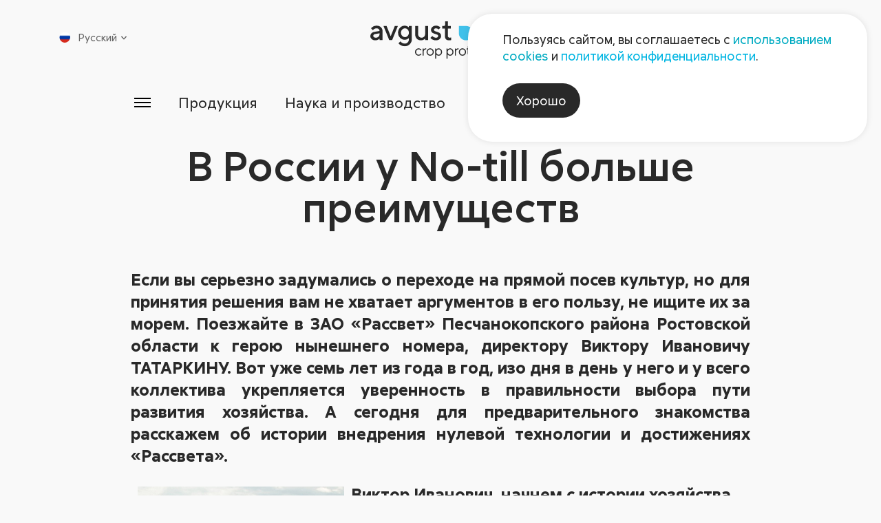

--- FILE ---
content_type: text/html; charset=UTF-8
request_url: https://avgust.com/services/newspaper/v_rossii_u_no_till_bolshe_preimushchestv_/
body_size: 41316
content:

<!DOCTYPE html>
<html xmlns="http://www.w3.org/1999/xhtml" xml:lang="ru" lang="ru">

<head>
    <meta charset="utf-8">
    <meta name="viewport" content="width=device-width,initial-scale=1">
    <meta http-equiv="Content-Type" content="text/html; charset=UTF-8" />
<script data-skip-moving="true">(function(w, d, n) {var cl = "bx-core";var ht = d.documentElement;var htc = ht ? ht.className : undefined;if (htc === undefined || htc.indexOf(cl) !== -1){return;}var ua = n.userAgent;if (/(iPad;)|(iPhone;)/i.test(ua)){cl += " bx-ios";}else if (/Windows/i.test(ua)){cl += ' bx-win';}else if (/Macintosh/i.test(ua)){cl += " bx-mac";}else if (/Linux/i.test(ua) && !/Android/i.test(ua)){cl += " bx-linux";}else if (/Android/i.test(ua)){cl += " bx-android";}cl += (/(ipad|iphone|android|mobile|touch)/i.test(ua) ? " bx-touch" : " bx-no-touch");cl += w.devicePixelRatio && w.devicePixelRatio >= 2? " bx-retina": " bx-no-retina";if (/AppleWebKit/.test(ua)){cl += " bx-chrome";}else if (/Opera/.test(ua)){cl += " bx-opera";}else if (/Firefox/.test(ua)){cl += " bx-firefox";}ht.className = htc ? htc + " " + cl : cl;})(window, document, navigator);</script>


<link href="/bitrix/cache/css/s1/aft/page_97c3a125225af73470c6e38793752f54/page_97c3a125225af73470c6e38793752f54_v1.css?17598426241626" type="text/css"  rel="stylesheet" />
<link href="/bitrix/cache/css/s1/aft/template_401426fbedbacead69b4108e2a0b3443/template_401426fbedbacead69b4108e2a0b3443_v1.css?1759842624162723" type="text/css"  data-template-style="true" rel="stylesheet" />







        <script src="/local/templates/aft/js/lazysizes.min.js" data-skip-moving="true"></script>
    <script src="/local/templates/aft/js/imask.js" data-skip-moving="true"></script>
    <title>В России у No-till больше преимуществ </title>
</head>
<body >
<!-- Yandex.Metrika counter -->
<script type="text/javascript" data-skip-moving="true">
    (function (d, w, c) {
        (w[c] = w[c] || []).push(function() {
            try {
                w.yaCounter18752914 = new Ya.Metrika({id:18752914,
                    webvisor:true,
                    clickmap:true,
                    trackLinks:true,
                    accurateTrackBounce:true});
            } catch(e) { }
        });

        var n = d.getElementsByTagName("script")[0],
            s = d.createElement("script"),
            f = function () { n.parentNode.insertBefore(s, n); };
        s.type = "text/javascript";
        s.async = true;
        s.src = (d.location.protocol == "https:" ? "https:" : "http:") + "//mc.yandex.ru/metrika/watch.js";

        if (w.opera == "[object Opera]") {
            d.addEventListener("DOMContentLoaded", f, false);
        } else { f(); }
    })(document, window, "yandex_metrika_callbacks");
</script>
<noscript><div><img src="//mc.yandex.ru/watch/18752914" style="position:absolute; left:-9999px;" alt="" /></div></noscript>
<!-- /Yandex.Metrika counter -->
<div id="panel">
          </div>
<div class="wrap">
    <header class="header ">
        <div class="container">
            <div class="header__body">
                <button type="button" class="header__burger burger app-icon" aria-label="Открыть меню">
                    <svg>
                        <use xlink:href="/local/templates/aft/img/sprite.svg#burger-menu"></use>
                    </svg>
                </button>
                <a href="/" class="header__logo" aria-label="На главную">
                    <svg xmlns="http://www.w3.org/2000/svg" viewBox="0 0 982 262">
    <g class="header-logo__text-part">
        <path d="M960.853 195.805C957.146 191.962 952.319 190.042 946.375 190.042C944.403 190.042 942.491 190.334 940.638 190.92C938.783 191.504 937.297 192.156 936.178 192.873C935.059 193.592 933.998 194.436 932.997 195.404C931.994 196.372 931.361 197.041 931.093 197.408C930.826 197.774 930.626 198.058 930.491 198.26V191.096H923.327V240.344H930.491V213.14C930.491 208.364 931.962 204.44 934.901 201.365C937.841 198.293 941.497 196.756 945.874 196.756C949.781 196.756 952.979 198.066 955.469 200.69C957.955 203.312 959.201 206.777 959.201 211.085V240.344H966.415V211.085C966.415 204.738 964.561 199.645 960.853 195.805ZM901.211 229.197C897.686 232.853 893.461 234.682 888.534 234.682C883.607 234.682 879.382 232.837 875.859 229.146C872.334 225.456 870.573 220.972 870.573 215.694C870.573 210.384 872.334 205.898 875.859 202.242C879.382 198.585 883.607 196.756 888.534 196.756C893.461 196.756 897.686 198.585 901.211 202.242C904.734 205.898 906.494 210.392 906.494 215.72C906.494 221.048 904.734 225.54 901.211 229.197V229.197ZM888.558 190.042C881.579 190.042 875.641 192.522 870.749 197.482C865.855 202.444 863.407 208.522 863.407 215.72C863.407 222.917 865.855 228.989 870.749 233.932C875.641 238.876 881.579 241.346 888.558 241.346C895.541 241.346 901.469 238.876 906.345 233.932C911.221 228.989 913.659 222.917 913.659 215.72C913.659 208.522 911.221 202.444 906.345 197.482C901.469 192.522 895.541 190.042 888.558 190.042V190.042ZM850.302 170.053C848.999 170.053 847.905 170.496 847.019 171.381C846.135 172.266 845.693 173.36 845.693 174.662C845.693 175.965 846.135 177.058 847.019 177.944C847.905 178.829 848.999 179.272 850.302 179.272C851.605 179.272 852.699 178.829 853.585 177.944C854.469 177.058 854.911 175.965 854.911 174.662C854.911 173.36 854.469 172.266 853.585 171.381C852.699 170.496 851.605 170.053 850.302 170.053ZM846.745 240.344H853.909V191.094H846.745V240.344ZM835.371 234.282C834.285 234.549 833.191 234.682 832.089 234.682C827.646 234.717 825.425 232.162 825.425 227.017V197.758H836.197V191.096H825.425V174.662H818.762V185.985C818.762 189.392 817.391 191.096 814.654 191.096H808.991V197.758H818.261V227.017C818.261 231.594 819.455 235.125 821.843 237.613C824.23 240.102 827.546 241.346 831.787 241.346C834.393 241.381 836.714 240.88 838.751 239.842V233.18L837.85 233.581C837.282 233.781 836.455 234.014 835.371 234.282V234.282ZM797.994 228.52C796.826 229.889 794.955 231.26 792.383 232.628C789.813 233.998 787.09 234.682 784.217 234.682C779.507 234.682 775.425 232.853 771.969 229.197C768.51 225.54 766.782 221.048 766.782 215.72C766.782 210.392 768.51 205.898 771.969 202.242C775.425 198.585 779.507 196.756 784.217 196.756C786.087 196.756 787.875 197.041 789.578 197.609C791.281 198.174 792.667 198.82 793.737 199.537C794.805 200.254 795.799 201.098 796.718 202.066C797.637 203.036 798.229 203.704 798.495 204.07C798.765 204.44 798.963 204.722 799.098 204.924L804.258 199.813L802.102 197.457C800.667 195.821 798.287 194.174 794.965 192.522C791.641 190.869 788.058 190.042 784.217 190.042C777.538 190.042 771.767 192.54 766.907 197.533C762.047 202.526 759.617 208.58 759.617 215.694C759.617 222.809 762.039 228.864 766.882 233.856C771.725 238.849 777.503 241.346 784.217 241.346C786.622 241.346 788.986 240.97 791.307 240.22C793.629 239.466 795.525 238.649 796.993 237.764C798.463 236.88 799.866 235.86 801.202 234.708C802.539 233.554 803.414 232.737 803.831 232.253C804.25 231.769 804.558 231.393 804.759 231.125L799.65 226.516L797.994 228.52ZM712.595 212.138C713.161 207.962 715.049 204.354 718.255 201.316C721.462 198.276 725.219 196.756 729.529 196.756C733.837 196.756 737.521 198.21 740.575 201.114C743.633 204.021 745.427 207.694 745.962 212.138H712.595ZM729.529 190.042C723.049 190.042 717.413 192.54 712.619 197.533C707.826 202.526 705.43 208.58 705.43 215.694C705.43 222.809 707.851 228.864 712.695 233.856C717.538 238.849 723.317 241.346 730.03 241.346C732.501 241.346 734.915 240.97 737.27 240.22C739.625 239.466 741.546 238.649 743.031 237.764C744.517 236.88 745.903 235.86 747.189 234.708C748.475 233.554 749.31 232.737 749.694 232.253C750.079 231.769 750.371 231.393 750.571 231.125L745.962 226.516L744.209 228.52C743.105 229.889 741.235 231.26 738.597 232.628C735.958 233.998 733.102 234.682 730.03 234.682C725.453 234.682 721.47 233.064 718.081 229.824C714.691 226.584 712.861 222.742 712.595 218.3L752.625 218.4L753.126 214.692C753.126 207.577 750.873 201.69 746.363 197.032C741.854 192.372 736.242 190.042 729.529 190.042V190.042ZM698.791 234.282C697.706 234.549 696.611 234.682 695.509 234.682C691.066 234.717 688.845 232.162 688.845 227.017V197.758H699.618V191.096H688.845V174.662H682.182V185.985C682.182 189.392 680.813 191.096 678.074 191.096H672.413V197.758H681.682V227.017C681.682 231.594 682.877 235.125 685.265 237.613C687.651 240.102 690.966 241.346 695.21 241.346C697.814 241.381 700.135 240.88 702.173 239.842V233.18L701.27 233.581C700.703 233.781 699.877 234.014 698.791 234.282V234.282ZM657.122 229.197C653.598 232.853 649.373 234.682 644.446 234.682C639.519 234.682 635.295 232.837 631.77 229.146C628.246 225.456 626.486 220.972 626.486 215.694C626.486 210.384 628.246 205.898 631.77 202.242C635.295 198.585 639.519 196.756 644.446 196.756C649.373 196.756 653.598 198.585 657.122 202.242C660.646 205.898 662.407 210.392 662.407 215.72C662.407 221.048 660.646 225.54 657.122 229.197ZM644.471 190.042C637.491 190.042 631.553 192.522 626.661 197.482C621.767 202.444 619.321 208.522 619.321 215.72C619.321 222.917 621.767 228.989 626.661 233.932C631.553 238.876 637.491 241.346 644.471 241.346C651.451 241.346 657.381 238.876 662.258 233.932C667.133 228.989 669.573 222.917 669.573 215.72C669.573 208.522 667.133 202.444 662.258 197.482C657.381 192.522 651.451 190.042 644.471 190.042V190.042ZM609.05 190.869C607.129 191.421 605.593 192.038 604.441 192.722C603.287 193.408 602.211 194.193 601.209 195.078C600.206 195.962 599.571 196.581 599.305 196.932C599.038 197.282 598.837 197.557 598.703 197.758V191.096H591.539V240.344H598.703V213.14C598.703 208.43 600.206 204.606 603.213 201.666C606.218 198.726 609.842 197.257 614.085 197.257H617.191V190.042H615.137C612.999 190.042 610.97 190.318 609.05 190.869ZM569.585 229.146C566.226 232.837 562.427 234.682 558.186 234.682C553.742 234.682 549.726 232.788 546.137 228.997C542.546 225.205 540.75 220.78 540.75 215.72C540.75 210.66 542.546 206.233 546.137 202.444C549.726 198.652 553.742 196.756 558.186 196.756C562.427 196.756 566.226 198.602 569.585 202.292C572.939 205.984 574.619 210.458 574.619 215.72C574.619 220.981 572.939 225.456 569.585 229.146ZM558.186 190.042C556.082 190.042 554.035 190.35 552.047 190.97C550.061 191.588 548.433 192.289 547.163 193.074C545.894 193.858 544.715 194.752 543.631 195.754C542.546 196.756 541.827 197.465 541.477 197.885C541.126 198.301 540.883 198.61 540.75 198.81V191.096H533.586V261.888H540.75V232.628L541.451 233.581C541.953 234.182 542.695 234.908 543.681 235.76C544.666 236.612 545.826 237.454 547.163 238.29C548.498 239.125 550.145 239.842 552.098 240.444C554.053 241.046 556.082 241.346 558.186 241.346C564.498 241.346 570.01 238.833 574.718 233.806C579.429 228.778 581.782 222.75 581.782 215.721C581.782 208.688 579.421 202.652 574.694 197.609C569.967 192.564 564.465 190.042 558.186 190.042V190.042ZM489.719 229.146C486.362 232.837 482.562 234.682 478.322 234.682C473.879 234.682 469.862 232.788 466.271 228.997C462.682 225.205 460.886 220.78 460.886 215.72C460.886 210.66 462.682 206.233 466.271 202.444C469.862 198.652 473.879 196.756 478.322 196.756C482.562 196.756 486.362 198.602 489.719 202.292C493.075 205.984 494.755 210.458 494.755 215.72C494.755 220.981 493.075 225.456 489.719 229.146ZM478.322 190.042C476.217 190.042 474.17 190.35 472.185 190.97C470.197 191.588 468.567 192.289 467.299 193.074C466.03 193.858 464.851 194.752 463.767 195.754C462.682 196.756 461.963 197.465 461.611 197.885C461.263 198.301 461.019 198.61 460.886 198.81V191.096H453.721V261.888H460.886V232.628L461.587 233.581C462.089 234.182 462.83 234.908 463.817 235.76C464.802 236.612 465.962 237.454 467.299 238.29C468.634 239.125 470.279 239.842 472.234 240.444C474.189 241.046 476.217 241.346 478.322 241.346C484.634 241.346 490.146 238.833 494.855 233.806C499.565 228.778 501.919 222.75 501.919 215.721C501.919 208.688 499.555 202.652 494.83 197.609C490.103 192.564 484.601 190.042 478.322 190.042V190.042ZM431.505 229.197C427.982 232.853 423.757 234.682 418.829 234.682C413.902 234.682 409.677 232.837 406.154 229.146C402.63 225.456 400.867 220.972 400.867 215.694C400.867 210.384 402.63 205.898 406.154 202.242C409.677 198.585 413.902 196.756 418.829 196.756C423.757 196.756 427.982 198.585 431.505 202.242C435.029 205.898 436.791 210.392 436.791 215.72C436.791 221.048 435.029 225.54 431.505 229.197ZM418.855 190.042C411.874 190.042 405.937 192.522 401.043 197.482C396.15 202.444 393.705 208.522 393.705 215.72C393.705 222.917 396.15 228.989 401.043 233.932C405.937 238.876 411.874 241.346 418.855 241.346C425.834 241.346 431.765 238.876 436.641 233.932C441.517 228.989 443.954 222.917 443.954 215.72C443.954 208.522 441.517 202.444 436.641 197.482C431.765 192.522 425.834 190.042 418.855 190.042ZM383.433 190.869C381.511 191.421 379.977 192.038 378.823 192.722C377.671 193.408 376.594 194.193 375.593 195.078C374.59 195.962 373.954 196.581 373.689 196.932C373.421 197.282 373.219 197.557 373.087 197.758V191.096H365.922V240.344H373.087V213.14C373.087 208.43 374.59 204.606 377.597 201.666C380.603 198.726 384.226 197.257 388.467 197.257H391.574V190.042H389.521C387.381 190.042 385.353 190.318 383.433 190.869ZM351.386 228.52C350.217 229.889 348.346 231.26 345.775 232.628C343.203 233.998 340.482 234.682 337.607 234.682C332.899 234.682 328.817 232.853 325.359 229.197C321.902 225.54 320.173 221.048 320.173 215.72C320.173 210.392 321.902 205.898 325.359 202.242C328.817 198.585 332.899 196.756 337.607 196.756C339.479 196.756 341.267 197.041 342.97 197.609C344.673 198.174 346.059 198.82 347.127 199.537C348.197 200.254 349.191 201.098 350.109 202.066C351.027 203.036 351.621 203.704 351.887 204.07C352.155 204.44 352.355 204.722 352.49 204.924L357.65 199.813L355.495 197.457C354.058 195.821 351.679 194.174 348.355 192.522C345.033 190.869 341.45 190.042 337.607 190.042C330.93 190.042 325.158 192.54 320.298 197.533C315.438 202.526 313.009 208.58 313.009 215.694C313.009 222.809 315.431 228.864 320.273 233.856C325.117 238.849 330.894 241.346 337.607 241.346C340.013 241.346 342.378 240.97 344.698 240.22C347.019 239.466 348.915 238.649 350.385 237.764C351.854 236.88 353.257 235.86 354.594 234.708C355.93 233.554 356.806 232.737 357.223 232.253C357.641 231.769 357.949 231.393 358.15 231.125L353.041 226.516L351.386 228.52Z" fill="#444141"></path>
        <path d="M563.589 113.96C562.653 114.361 561.334 114.728 559.629 115.063C557.926 115.396 556.307 115.564 554.771 115.564C551.228 115.564 548.29 114.395 545.951 112.056C543.615 109.717 542.446 106.712 542.446 103.039V51.936H562.987V33.4987H542.446V0.633332H524.007V21.1747C524.007 29.3907 520.602 33.4987 513.787 33.4987H503.467V51.936H522.005V103.239C521.938 123.747 531.49 134 550.662 134C556.207 134 561.015 133.332 565.091 131.996V113.559L563.589 113.96ZM482.277 80.5933C478.503 78.7227 474.461 77.0373 470.153 75.5347C465.843 74.0307 461.819 72.7773 458.078 71.7747C454.338 70.7733 451.231 69.304 448.759 67.3667C446.287 65.4293 445.053 63.0253 445.053 60.1533C445.053 57.4133 446.338 55.0253 448.909 52.988C451.481 50.9507 454.971 49.932 459.382 49.932C462.654 49.932 465.91 50.684 469.15 52.1867C472.39 53.6893 474.527 54.9253 475.562 55.8933C476.598 56.8627 477.385 57.6133 477.918 58.148L491.245 44.8213L489.943 43.32C489.141 42.5173 487.854 41.432 486.083 40.0627C484.314 38.6933 482.261 37.3573 479.922 36.0533C477.585 34.752 474.561 33.6493 470.853 32.748C467.146 31.8453 463.322 31.3947 459.382 31.3947C449.427 31.3947 441.126 34.3013 434.481 40.112C427.834 45.924 424.51 52.604 424.51 60.1533C424.51 65.6293 425.746 70.3227 428.219 74.2307C430.69 78.1387 433.812 81.0107 437.586 82.848C441.36 84.6853 445.402 86.356 449.711 87.8587C454.019 89.3613 458.045 90.6307 461.786 91.6653C465.526 92.7027 468.633 94.1707 471.105 96.0747C473.575 97.9787 474.813 100.367 474.813 103.239C474.813 106.98 473.443 109.969 470.703 112.208C467.965 114.445 463.857 115.564 458.379 115.564C453.837 115.564 449.41 114.445 445.102 112.208C440.793 109.969 437.987 108.149 436.685 106.745C435.382 105.343 434.397 104.173 433.729 103.239L420.402 116.565L421.905 118.469C422.841 119.672 424.359 121.125 426.463 122.828C428.567 124.533 431.023 126.217 433.83 127.888C436.635 129.559 440.226 130.995 444.601 132.197C448.977 133.399 453.569 134 458.379 134C469.335 134 478.234 130.995 485.082 124.983C491.929 118.971 495.353 111.723 495.353 103.239C495.353 97.7613 494.117 93.0853 491.646 89.2107C489.174 85.336 486.051 82.464 482.277 80.5933V80.5933ZM383.735 86.8067C383.735 95.8907 381.414 102.956 376.771 107.999C372.127 113.043 365.899 115.564 358.083 115.564C351.403 115.564 345.809 113.225 341.299 108.549C336.79 103.873 334.537 97.9947 334.537 90.9147V33.4987H313.995V90.9147C313.995 104.073 317.685 114.545 325.066 122.328C332.449 130.109 342.084 134 353.975 134C357.45 134 360.855 133.567 364.197 132.699C367.537 131.829 370.309 130.845 372.513 129.743C374.718 128.641 376.771 127.405 378.674 126.036C380.578 124.665 381.833 123.68 382.433 123.079L383.735 121.776V131.996H404.278V33.4987H383.735V86.8067ZM261.742 102.537C256.231 108.483 249.767 111.455 242.353 111.455C234.938 111.455 228.458 108.483 222.913 102.537C217.37 96.592 214.597 89.3107 214.597 80.6933C214.597 72.076 217.37 64.7947 222.913 58.8493C228.458 52.9053 234.938 49.932 242.353 49.932C249.767 49.932 256.231 52.9053 261.742 58.8493C267.253 64.7947 270.007 72.076 270.007 80.6933C270.007 89.3107 267.253 96.592 261.742 102.537V102.537ZM270.007 43.7187L266.601 40.7133C264.397 38.6427 260.823 36.572 255.879 34.5013C250.938 32.4307 245.727 31.3947 240.249 31.3947C227.823 31.3947 217.034 36.188 207.883 45.7733C198.733 55.36 194.155 66.9987 194.155 80.6933C194.155 94.3867 198.733 106.029 207.883 115.615C217.034 125.201 227.823 129.992 240.249 129.992C243.723 129.992 247.13 129.543 250.469 128.641C253.809 127.739 256.581 126.737 258.785 125.635C260.99 124.533 263.045 123.296 264.949 121.928C266.851 120.557 268.105 119.572 268.706 118.971L270.007 117.668V126.085C270.007 135.103 267.321 142.451 261.943 148.129C256.565 153.808 249.701 156.647 241.35 156.647C237.61 156.647 234.002 156.096 230.529 154.993C227.055 153.891 224.215 152.655 222.011 151.285C219.807 149.917 217.721 148.347 215.75 146.577C213.779 144.807 212.493 143.571 211.891 142.869C211.29 142.168 210.855 141.616 210.589 141.215L197.162 154.543L198.865 156.647C199.934 158.116 201.703 159.853 204.175 161.857C206.647 163.861 209.519 165.849 212.793 167.82C216.066 169.791 220.241 171.493 225.318 172.931C230.397 174.367 235.739 175.084 241.35 175.084C255.178 175.084 266.835 170.34 276.321 160.855C285.807 151.369 290.55 139.712 290.55 125.884V33.4987H270.007V43.7187ZM142.581 105.343L113.823 33.4987H92.2792L132.361 131.996H152.802L192.882 33.4987H171.339L142.581 105.343ZM64.9485 86.8067C64.9485 96.024 62.5925 103.123 57.8832 108.099C53.1739 113.076 46.6445 115.564 38.2952 115.564C32.9499 115.564 28.6912 114.327 25.5179 111.856C22.3459 109.384 20.7592 106.512 20.7592 103.239C20.7592 99.6987 21.8952 96.76 24.1672 94.4213C26.4379 92.0827 29.4099 90.58 33.0846 89.912L64.9485 84.8013V86.8067ZM73.9672 42.0667C66.2845 34.952 56.4312 31.3947 44.4072 31.3947C39.5979 31.3947 34.9379 32.0453 30.4285 33.3493C25.9192 34.652 22.2965 36.1373 19.5579 37.808C16.8179 39.4787 14.2286 41.3653 11.7912 43.4693C9.35255 45.5733 7.7832 47.0427 7.08187 47.8773C6.38053 48.712 5.82988 49.3973 5.42855 49.932L18.7552 63.2587L21.4605 59.752C23.0645 57.5467 25.9859 55.36 30.2272 53.1893C34.4699 51.0173 39.1966 49.932 44.4072 49.932C50.4192 49.932 55.3445 51.7027 59.1859 55.2427C63.0272 58.7827 64.9485 63.1573 64.9485 68.3693L28.9765 74.5813C20.0912 76.0507 13.0939 79.524 7.98319 85.0013C2.87253 90.48 0.317871 97.26 0.317871 105.343C0.317871 112.824 3.62454 119.472 10.2379 125.283C16.8512 131.096 25.1686 134 35.1886 134C38.5952 134 41.9685 133.567 45.3099 132.699C48.6485 131.829 51.4219 130.845 53.6259 129.743C55.8299 128.641 57.8832 127.405 59.7872 126.036C61.6912 124.665 62.9605 123.68 63.5952 123.079C64.2299 122.477 64.6819 122.043 64.9485 121.776V131.996H85.4899V68.3693C85.4899 57.9467 81.6485 49.18 73.9672 42.0667" fill="#444141"></path>
    </g>
    <g>
        <path d="M669.565 33.499C697.346 33.499 719.866 56.0204 719.866 83.8004C719.866 111.58 697.346 134.1 669.565 134.1C641.785 134.1 619.264 111.58 619.264 83.8004V33.499H669.565Z" fill="#40C1EA"></path>
        <path d="M848.188 83.7997C848.188 111.58 825.668 134.101 797.886 134.101C770.106 134.101 747.586 111.58 747.586 83.7997C747.586 56.0197 770.106 33.4984 797.886 33.4984H848.188V83.7997Z" fill="#59C13E"></path>
        <path d="M880.482 81.6957C880.482 53.9157 903.003 31.3944 930.783 31.3944C958.563 31.3944 981.083 53.9157 981.083 81.6957C981.083 109.476 958.563 131.997 930.783 131.997H880.482V81.6957Z" fill="#F9AE0C"></path>
    </g>
</svg>
                </a>
                
<nav class="header-menu">
    <ul class="header-menu__list">
                    <li class="header-menu__item">
                <a class="header-menu__link" href="/press/">Пресс-центр</a>
            </li>
                    <li class="header-menu__item">
                <a class="header-menu__link" href="/company/contacts/">Контакты</a>
            </li>
            </ul>
</nav>
                <button type="button" class="header__search app-icon" aria-label="Открыть поиск">
                    <svg>
                        <use xlink:href="/local/templates/aft/img/sprite.svg#search"></use>
                    </svg>
                </button>
                
<div class="header__lang">
    <div class="lang">
        <div class="lang-current">
            <div class="lang-item lang-item--current">
                <span class="lang-item__flag">
                    <img src="/upload/iblock/72b/pzp32mxkf5wtk7ahjm4losi56mltkkzo.png" alt="Русский">
                </span>
                <span class="lang-item__name">Русский</span>
                <span class="lang-item__arrow">
                    <svg>
                        <use xlink:href="/local/templates/aft/img/sprite.svg#small-arrow-up"></use>
                    </svg>
                </span>
            </div>
            <nav class="lang-list">
                                    <a class="lang-item" href="/cn/">
                        <span class="lang-item__flag">
                            <img src="/upload/iblock/582/nr6yywcgw3dhoq0lji27ats0o9qin5mc.jpg" alt="汉语">
                        </span>
                        <span class="lang-item__name">汉语</span>
                    </a>
                                    <a class="lang-item" href="/en/">
                        <span class="lang-item__flag">
                            <img src="/upload/iblock/3a6/numdpj8n4ex2qaban3m26xuf3k96loov.png" alt="English">
                        </span>
                        <span class="lang-item__name">English</span>
                    </a>
                                    <a class="lang-item" href="/fr/">
                        <span class="lang-item__flag">
                            <img src="/upload/iblock/e49/j65eg7omw1g8e7dg4wyma9t7qa4wfojj.png" alt="Français">
                        </span>
                        <span class="lang-item__name">Français</span>
                    </a>
                                    <a class="lang-item" href="/esp/">
                        <span class="lang-item__flag">
                            <img src="/upload/iblock/cb6/pj8fvfqln7nh25wl72uhqmskrgjrore7.png" alt="Español">
                        </span>
                        <span class="lang-item__name">Español</span>
                    </a>
                                    <a class="lang-item" href="/pr/">
                        <span class="lang-item__flag">
                            <img src="/upload/iblock/ad9/c6i1448ptrtwznxqcm3rmtkplhs4fek7/brazil.jpg" alt="Portugues">
                        </span>
                        <span class="lang-item__name">Portugues</span>
                    </a>
                            </nav>
        </div>
    </div>
</div>
                <button type="button" class="header__close app-icon" aria-label="Закрыть меню">
                    <svg>
                        <use xlink:href="/local/templates/aft/img/sprite.svg#close"></use>
                    </svg>
                </button>
            </div>
        </div>
        
<div class="header__menu-main container-fluid">
    <nav class="header__menu-nav" style="--columns: 5;">
                    <div class="header__menu-col">
                <div class="header__menu-item header__menu-item--medium">
                    <a class="header__menu-title" href="/products/">
                        <span>Продукция</span>
                    </a>
                </div>
                                    <ul class="header__menu-children">
                                                    <li class="header__menu-item header__menu-item--medium">
                                <a href="/products/rf/">Продукция для <span class="no-wrap">с/х</span>                                                                    </a>
                                                            </li>
                                                    <li class="header__menu-item header__menu-item--medium">
                                <a href="https://dacha.avgust.com/catalog/">Продукция для дачников                                                                    </a>
                                                            </li>
                                                    <li class="header__menu-item header__menu-item--medium">
                                <a href="/products/industrial-area/">Индустриальные гербициды                                                                    </a>
                                                            </li>
                                                    <li class="header__menu-item header__menu-item--medium">
                                <a href="/polymer/">Полимерная продукция для с/х                                                                    </a>
                                                            </li>
                                                    <li class="header__menu-item header__menu-item--medium">
                                <a href="/products/rf/#articles">Дополнительная информация                                                                    </a>
                                                            </li>
                                            </ul>
                            </div>
                    <div class="header__menu-col">
                <div class="header__menu-item header__menu-item--medium">
                    <a class="header__menu-title" href="/science/">
                        <span>Наука и производство</span>
                    </a>
                </div>
                                    <ul class="header__menu-children">
                                                    <li class="header__menu-item header__menu-item--medium">
                                <a href="/science/nic/">Научно-исследовательский центр                                                                    </a>
                                                            </li>
                                                    <li class="header__menu-item header__menu-item--medium">
                                <a href="/science/avgust-khubey/">«Август-Хубэй»                                                                    </a>
                                                                    <div class="header__menu-desc">КНР</div>
                                                            </li>
                                                    <li class="header__menu-item header__menu-item--medium">
                                <a href="/science/avgust-alabuga/">«Август-Алабуга»                                                                    </a>
                                                                    <div class="header__menu-desc">Татарстан</div>
                                                            </li>
                                                    <li class="header__menu-item header__menu-item--medium">
                                <a href="/science/avgust-vurnary/">«Август-Вурнары»                                                                    </a>
                                                                    <div class="header__menu-desc">Чувашия</div>
                                                            </li>
                                                    <li class="header__menu-item header__menu-item--medium">
                                <a href="/science/avgust-bel/">«Август-Бел»                                                                    </a>
                                                                    <div class="header__menu-desc">Беларусь</div>
                                                            </li>
                                            </ul>
                            </div>
                    <div class="header__menu-col">
                <div class="header__menu-item header__menu-item--medium">
                    <a class="header__menu-title" href="/services/">
                        <span>Сервисы</span>
                    </a>
                </div>
                                    <ul class="header__menu-children">
                                                    <li class="header__menu-item header__menu-item--medium">
                                <a href="/services/atlas/vozbuditeli-zabolevaniy/">Каталог вредных объектов                                                                    </a>
                                                            </li>
                                                    <li class="header__menu-item ">
                                <a href="/services/atlas/vozbuditeli-zabolevaniy/">Болезни                                                                    </a>
                                                            </li>
                                                    <li class="header__menu-item ">
                                <a href="/services/atlas/vrediteli-s-kh-kultur/">Вредители                                                                    </a>
                                                            </li>
                                                    <li class="header__menu-item ">
                                <a href="/services/atlas/sornye-rasteniya/">Сорные растения                                                                    </a>
                                                            </li>
                                                    <li class="header__menu-item header__menu-item--medium">
                                <a href="/services/newspaper/">Газета «Поле Августа»                                                                    </a>
                                                            </li>
                                                    <li class="header__menu-item header__menu-item--medium">
                                <a href="/services/agroanalysis/">Агроанализ                                                                    </a>
                                                            </li>
                                                    <li class="header__menu-item header__menu-item--medium">
                                <a href="/services/#crops">Защита с/х культур                                                                    </a>
                                                            </li>
                                                    <li class="header__menu-item ">
                                <a href="/services/crop/zernovye/">Зерновые                                                                    </a>
                                                            </li>
                                                    <li class="header__menu-item ">
                                <a href="/services/crop/kukuruza/">Кукуруза                                                                    </a>
                                                            </li>
                                                    <li class="header__menu-item ">
                                <a href="/services/crop/podsolnechnik/">Подсолнечник                                                                    </a>
                                                            </li>
                                                    <li class="header__menu-item ">
                                <a href="/services/crop/sakharnaya-svekla/">Сахарная свекла                                                                    </a>
                                                            </li>
                                                    <li class="header__menu-item ">
                                <a href="/services/crop/soya/">Соя                                                                    </a>
                                                            </li>
                                                    <li class="header__menu-item ">
                                <a href="/services/#crops">Еще                                                                            <span class="icon-arrow-wrp">
                                            <span class="icon-arrow">
                                                <svg>
                                                  <use xlink:href="/local/templates/aft/img/sprite.svg#long-arrow-right"></use>
                                                </svg>
                                            </span>
                                        </span>
                                                                    </a>
                                                            </li>
                                                    <li class="header__menu-item header__menu-item--medium">
                                <a href="/services/#calcs">Калькуляторы                                                                    </a>
                                                            </li>
                                            </ul>
                            </div>
                    <div class="header__menu-col">
                <div class="header__menu-item header__menu-item--medium">
                    <a class="header__menu-title" href="/company/">
                        <span>Компания</span>
                    </a>
                </div>
                                    <ul class="header__menu-children">
                                                    <li class="header__menu-item header__menu-item--medium">
                                <a href="/company/contacts/">Контакты                                                                    </a>
                                                            </li>
                                                    <li class="header__menu-item header__menu-item--medium">
                                <a href="/company/strategy/business/">Стратегия                                                                    </a>
                                                            </li>
                                                    <li class="header__menu-item ">
                                <a href="/company/strategy/business/">Сфера бизнеса                                                                    </a>
                                                            </li>
                                                    <li class="header__menu-item ">
                                <a href="/company/strategy/vision/">Видение                                                                    </a>
                                                            </li>
                                                    <li class="header__menu-item ">
                                <a href="/company/strategy/business/">Миссия                                                                    </a>
                                                            </li>
                                                    <li class="header__menu-item ">
                                <a href="/company/strategy/target-groups/">Целевые группы                                                                    </a>
                                                            </li>
                                                    <li class="header__menu-item ">
                                <a href="/company/strategy/unique-offer/">Уникальное предложение                                                                    </a>
                                                            </li>
                                                    <li class="header__menu-item header__menu-item--medium">
                                <a href="/company/social-responsibility/">Социальная ответственность                                                                    </a>
                                                            </li>
                                                    <li class="header__menu-item header__menu-item--medium">
                                <a href="/company/kism/">КИСМ                                                                    </a>
                                                            </li>
                                                    <li class="header__menu-item header__menu-item--medium">
                                <a href="/company/magistrates/">Работа со студентами                                                                    </a>
                                                            </li>
                                                    <li class="header__menu-item header__menu-item--medium">
                                <a href="/company/career/job/">Карьера                                                                    </a>
                                                            </li>
                                                    <li class="header__menu-item header__menu-item--medium">
                                <a href="/press/">Пресс-центр                                                                    </a>
                                                            </li>
                                                    <li class="header__menu-item ">
                                <a href="/press/news/industry/">Новости отрасли                                                                    </a>
                                                            </li>
                                                    <li class="header__menu-item ">
                                <a href="/press/news/company/">Новости компании                                                                    </a>
                                                            </li>
                                                    <li class="header__menu-item ">
                                <a href="/press/">Еще                                                                            <span class="icon-arrow-wrp">
                                            <span class="icon-arrow">
                                                <svg>
                                                  <use xlink:href="/local/templates/aft/img/sprite.svg#long-arrow-right"></use>
                                                </svg>
                                            </span>
                                        </span>
                                                                    </a>
                                                            </li>
                                                    <li class="header__menu-item header__menu-item--medium">
                                <a href="/share/">Акционерам АО «Август»                                                                    </a>
                                                            </li>
                                            </ul>
                            </div>
                    <div class="header__menu-col">
                <div class="header__menu-item header__menu-item--medium">
                    <a class="header__menu-title" href="/agroproject/">
                        <span>Август-Агро</span>
                    </a>
                </div>
                                    <ul class="header__menu-children">
                                                    <li class="header__menu-item header__menu-item--medium">
                                <a href="/agroproject/muslyum/">«Август-Муслюм»                                                                    </a>
                                                                    <div class="header__menu-desc">Татарстан, Муслюмовский район</div>
                                                            </li>
                                                    <li class="header__menu-item header__menu-item--medium">
                                <a href="/agroproject/leninogorsk/">«Август-Лениногорск»                                                                    </a>
                                                                    <div class="header__menu-desc">Татарстан, Лениногорский район</div>
                                                            </li>
                                                    <li class="header__menu-item header__menu-item--medium">
                                <a href="/agroproject/zarya/">«Заря»                                                                    </a>
                                                                    <div class="header__menu-desc">Краснодарский край, Тбилисский район</div>
                                                            </li>
                                                    <li class="header__menu-item header__menu-item--medium">
                                <a href="/agroproject/sanary/">Агрофирма «Санары»                                                                    </a>
                                                                    <div class="header__menu-desc">Чувашия,<br>
Вурнарский район</div>
                                                            </li>
                                                    <li class="header__menu-item header__menu-item--medium">
                                <a href="/agroproject/ak-zher/">«Ак-Жер 2010»                                                                    </a>
                                                                    <div class="header__menu-desc">Казахстан, Жамбылский район</div>
                                                            </li>
                                                    <li class="header__menu-item ">
                                <a href="/agroproject/">Еще                                                                            <span class="icon-arrow-wrp">
                                            <span class="icon-arrow">
                                                <svg>
                                                  <use xlink:href="/local/templates/aft/img/sprite.svg#long-arrow-right"></use>
                                                </svg>
                                            </span>
                                        </span>
                                                                    </a>
                                                            </li>
                                            </ul>
                            </div>
            </nav>
</div>
        <div class="header__menu-mobile">
    <nav class="header__menu-wrap container container-fluid">
                    <div class="header__menu-section">
                                    <button type="button" class="header__menu-btn"><span>Продукция</span>
                        <span class="app-icon">
                            <svg>
                              <use xlink:href="/local/templates/aft/img/sprite.svg#small-arrow-down"></use>
                            </svg>
                        </span>
                    </button>
                    <ul class="header__menu-children">
                                                    <li class="header__menu-item ">
                                <a href="/products/rf/">Продукция для с/х                                                                    </a>
                                                            </li>
                                                    <li class="header__menu-item ">
                                <a href="/products/industrial-area/">Индустриальные гербициды                                                                    </a>
                                                            </li>
                                                    <li class="header__menu-item ">
                                <a href="https://dacha.avgust.com/catalog/">Продукция для дачников                                                                    </a>
                                                            </li>
                                                    <li class="header__menu-item ">
                                <a href="/polymer/">Полимерная продукция для с/х                                                                    </a>
                                                            </li>
                                                    <li class="header__menu-item ">
                                <a href="/products/rf/#articles">Дополнительная информация                                                                    </a>
                                                            </li>
                                            </ul>
                            </div>
                    <div class="header__menu-section">
                                    <button type="button" class="header__menu-btn"><span>Наука и производство</span>
                        <span class="app-icon">
                            <svg>
                              <use xlink:href="/local/templates/aft/img/sprite.svg#small-arrow-down"></use>
                            </svg>
                        </span>
                    </button>
                    <ul class="header__menu-children">
                                                    <li class="header__menu-item ">
                                <a href="/science/nic/">Научно-исследовательский центр                                                                    </a>
                                                            </li>
                                                    <li class="header__menu-item ">
                                <a href="/science/avgust-khubey/">«Август-Хубэй»                                                                    </a>
                                                                    <div class="header__menu-desc">КНР</div>
                                                            </li>
                                                    <li class="header__menu-item ">
                                <a href="/science/avgust-alabuga/">«Август-Алабуга»                                                                    </a>
                                                                    <div class="header__menu-desc">Татарстан</div>
                                                            </li>
                                                    <li class="header__menu-item ">
                                <a href="/science/avgust-vurnary/">«Август-Вурнары»                                                                    </a>
                                                                    <div class="header__menu-desc">Чувашия</div>
                                                            </li>
                                                    <li class="header__menu-item ">
                                <a href="/science/avgust-bel/">«Август-Бел»                                                                    </a>
                                                                    <div class="header__menu-desc">Беларусь</div>
                                                            </li>
                                            </ul>
                            </div>
                    <div class="header__menu-section">
                                    <button type="button" class="header__menu-btn"><span>Сервисы</span>
                        <span class="app-icon">
                            <svg>
                              <use xlink:href="/local/templates/aft/img/sprite.svg#small-arrow-down"></use>
                            </svg>
                        </span>
                    </button>
                    <ul class="header__menu-children">
                                                    <li class="header__menu-item ">
                                <a href="/services/atlas/vozbuditeli-zabolevaniy/">Каталог вредных объектов                                                                    </a>
                                                            </li>
                                                    <li class="header__menu-item header__menu-item--sub">
                                <a href="/services/atlas/vozbuditeli-zabolevaniy/">Болезни                                                                    </a>
                                                            </li>
                                                    <li class="header__menu-item header__menu-item--sub">
                                <a href="/services/atlas/vrediteli-s-kh-kultur/">Вредители                                                                    </a>
                                                            </li>
                                                    <li class="header__menu-item header__menu-item--sub">
                                <a href="/services/atlas/sornye-rasteniya/">Сорные растения                                                                    </a>
                                                            </li>
                                                    <li class="header__menu-item ">
                                <a href="/services/newspaper/">Газета «Поле Августа»                                                                    </a>
                                                            </li>
                                                    <li class="header__menu-item ">
                                <a href="/services/agroanalysis/">Агроанализ                                                                    </a>
                                                            </li>
                                                    <li class="header__menu-item ">
                                <a href="/services/#crops">Защита с/х культур                                                                    </a>
                                                            </li>
                                                    <li class="header__menu-item ">
                                <a href="/services/#calcs">Калькуляторы                                                                    </a>
                                                            </li>
                                            </ul>
                            </div>
                    <div class="header__menu-section">
                                    <button type="button" class="header__menu-btn"><span>Компания</span>
                        <span class="app-icon">
                            <svg>
                              <use xlink:href="/local/templates/aft/img/sprite.svg#small-arrow-down"></use>
                            </svg>
                        </span>
                    </button>
                    <ul class="header__menu-children">
                                                    <li class="header__menu-item ">
                                <a href="/company/contacts/">Контакты                                                                    </a>
                                                            </li>
                                                    <li class="header__menu-item ">
                                <a href="/company/strategy/business/">Стратегия                                                                    </a>
                                                            </li>
                                                    <li class="header__menu-item ">
                                <a href="/company/social-responsibility/">Социальная ответственность                                                                    </a>
                                                            </li>
                                                    <li class="header__menu-item ">
                                <a href="/company/kism/">КИСМ                                                                    </a>
                                                            </li>
                                                    <li class="header__menu-item ">
                                <a href="/company/magistrates/">Работа со студентами                                                                    </a>
                                                            </li>
                                                    <li class="header__menu-item ">
                                <a href="/company/career/job/">Карьера                                                                    </a>
                                                            </li>
                                                    <li class="header__menu-item ">
                                <a href="/press/">Пресс-центр                                                                    </a>
                                                            </li>
                                                    <li class="header__menu-item header__menu-item--sub">
                                <a href="/press/news/industry/">Новости отрасли                                                                    </a>
                                                            </li>
                                                    <li class="header__menu-item header__menu-item--sub">
                                <a href="/press/news/company/">Новости компании                                                                    </a>
                                                            </li>
                                                    <li class="header__menu-item header__menu-item--sub">
                                <a href="/press/">Еще                                                                            <span class="icon-arrow-wrp">
                                            <span class="icon-arrow">
                                                <svg>
                                                  <use xlink:href="/local/templates/aft/img/sprite.svg#long-arrow-right"></use>
                                                </svg>
                                            </span>
                                        </span>
                                                                    </a>
                                                            </li>
                                            </ul>
                            </div>
                    <div class="header__menu-section">
                                    <button type="button" class="header__menu-btn"><span>Август-Агро</span>
                        <span class="app-icon">
                            <svg>
                              <use xlink:href="/local/templates/aft/img/sprite.svg#small-arrow-down"></use>
                            </svg>
                        </span>
                    </button>
                    <ul class="header__menu-children">
                                                    <li class="header__menu-item ">
                                <a href="/agroproject/muslyum/">«Август-Муслюм»                                                                    </a>
                                                                    <div class="header__menu-desc">Татарстан, Муслюмовский район</div>
                                                            </li>
                                                    <li class="header__menu-item ">
                                <a href="/agroproject/leninogorsk/">«Август-Лениногорск»                                                                    </a>
                                                                    <div class="header__menu-desc">Татарстан, Лениногорский район</div>
                                                            </li>
                                                    <li class="header__menu-item ">
                                <a href="/agroproject/zarya/">«Заря»                                                                    </a>
                                                                    <div class="header__menu-desc">Краснодарский край, Тбилисский район</div>
                                                            </li>
                                                    <li class="header__menu-item ">
                                <a href="/agroproject/sanary/">Агрофирма «Санары»                                                                    </a>
                                                                    <div class="header__menu-desc">Чувашия,<br>
Вурнарский район</div>
                                                            </li>
                                                    <li class="header__menu-item ">
                                <a href="/agroproject/ak-zher/">«Ак-Жер 2010»                                                                    </a>
                                                                    <div class="header__menu-desc">Казахстан, Жамбылский район</div>
                                                            </li>
                                                    <li class="header__menu-item ">
                                <a href="/agroproject/">Еще                                                                    </a>
                                                            </li>
                                            </ul>
                            </div>
                    <div class="header__menu-section">
                                    <a href="/company/contacts/" class="header__menu-btn"><span>Контакты</span></a>
                            </div>
            </nav>
</div>
        <div class="header__fixed">
            <div class="header__fixed-menu">
                <ul class="header__menu-list">
            <li>
            <button type="button" class="header__menu-burger app-icon">
                <svg>
                    <use xlink:href="/local/templates/aft/img/sprite.svg#burger-menu"></use>
                </svg>
            </button>
        </li>
                <li>
            <a class="header__menu-link" href="/products/">Продукция</a>
        </li>
            <li>
            <a class="header__menu-link" href="/science/">Наука и производство</a>
        </li>
            <li>
            <a class="header__menu-link" href="/services/">Сервисы</a>
        </li>
            <li>
            <a class="header__menu-link" href="/company/">Компания</a>
        </li>
            <li>
            <a class="header__menu-link" href="/agroproject/">Август-Агро</a>
        </li>
    </ul>
                <button type="button" class="header__fixed-arrow">
                    <span class="app-icon">
                        <svg>
                            <use xlink:href="/local/templates/aft/img/sprite.svg#long-arrow-top"></use>
                        </svg>
                    </span>
                </button>
            </div>
        </div>
                    
<nav class="menu-secondary container">
    <ul class="header__menu-list">
        <li>
            <button type="button" class="header__menu-burger app-icon">
                <svg>
                    <use xlink:href="/local/templates/aft/img/sprite.svg#burger-menu"></use>
                </svg>
            </button>
        </li>
                    <li>
                <a class="header__menu-link " href="/products/">Продукция</a>
            </li>
                    <li>
                <a class="header__menu-link " href="/science/">Наука и производство</a>
            </li>
                    <li>
                <a class="header__menu-link header__menu-link--active" href="/services/">Сервисы</a>
            </li>
                    <li>
                <a class="header__menu-link " href="/company/">Компания</a>
            </li>
                    <li>
                <a class="header__menu-link " href="/agroproject/">Август-Агро</a>
            </li>
            </ul>
</nav>
            </header>
    <main class="main">
<section class="newspaper-item">
    <div class="container container_slim">
        <div class="page-caption">
            <h1>В России у No-till больше преимуществ </h1>
        </div>
                <div class="newspaper-item__content">
             
<p align="justify"><b>Если вы серьезно задумались о переходе на прямой посев культур, но для принятия решения вам не хватает аргументов в его пользу, не ищите их за морем. Поезжайте в ЗАО &laquo;Рассвет&raquo; Песчанокопского района Ростовской области к герою нынешнего номера, директору Виктору Ивановичу ТАТАРКИНУ. Вот уже семь лет из года в год, изо дня в день у него и у всего коллектива укрепляется уверенность в правильности выбора пути развития хозяйства. А сегодня для предварительного знакомства расскажем об истории внедрения нулевой технологии и достижениях &laquo;Рассвета&raquo;.</b></p>
 
<p align="justify"><b><img src="/images/03_2014/Geroj_1.jpg" hspace="10" vspace="5" border="0" align="left" width="300" height="292"  />Виктор Иванович, начнем с истории хозяйства&hellip;</b></p>
 
<p align="justify">В прошедшем году мы отпраздновали его 50-летие, хотя формально ему немного больше лет, если отследить все вехи его становления. В послевоенные годы в селе Песчанокопское и прилегающих к нему хуторах насчитывалось 10 колхозов. В 1950 году началось постепенное их объединение, и в 1959 году был образован один &ndash; имени Калинина. В 1963 году после присоединения Песчанокопского района к Сальскому, где уже было хозяйство с таким же названием, колхоз переименовали в &laquo;Рассвет&raquo;, и с этого момента мы ведем отсчет времени нашего нынешнего предприятия. В 1965 году Песчанокопское снова стало районным центром, и до 1977 года колхоз был самым крупным в районе &ndash; более 28 тыс. га, из них пашни &ndash; свыше 25 тыс. га. Затем его разделили на два хозяйства &ndash; &laquo;Рассвет&raquo; и &laquo;Заря&raquo;. Со временем &laquo;Рассвет&raquo; стал крупным, успешным колхозом. Он снабжал регион зерном, мясомолочными продуктами, медом, кормами, подсолнечным маслом. Ну а дальше &ndash; перестройка&hellip; К сожалению, она негативно отразилась и на нашем хозяйстве. В 1992 году колхоз был преобразован в ТОО с коллективно-долевой собственностью, а в апреле 1999 года стал закрытым акционерным обществом, каким остается и по сей день.</p>
 
<p align="justify"><b>Как Вы пришли в сельское хозяйство?</b></p>
 
<p align="justify">Я всегда хотел работать на земле, поэтому после окончания школы поступил в Азово-Черноморский институт механизации сельского хозяйства, стал инженером-механиком и вернулся в родное село, в котором прошел путь от механика до заместителя председателя колхоза. Некоторое время занимался партийной работой, в 1991 году создал КФХ, а в 1997 году по просьбе ветеранов &laquo;Рассвета&raquo; принял участие в выборах директора и был избран руководителем.</p>
 
<p align="justify">Достаточно скоро я понял, что нужны изменения в технологиях выращивания, что нужно уходить от пахоты. Я стал изучать литературу, съездил в Днепропетровск на семинар компании &laquo;Агро-Союз&raquo;, и в 2002 году решился на переход на так называемую минимальную технологию с обработкой почвы на глубину 8 - 15 см без вспашки. Сначала использовали старую технику, имевшуюся у нас на тот момент, а затем заменили трактора Т-150, К-700, ДТ-75 на более современные &ndash; &laquo;Джон Дир&raquo;, &laquo;Кейс&raquo;, МТЗ-1221. К ним приобрели дисковую борону &laquo;Санфлауэр&raquo;, комбинированный почвообрабатывающий агрегат &laquo;Лэндсмен&raquo;, польские пружинные бороны и другой сельхозинвентарь. Применяя эти орудия после уборки зерновых колосовых в 2006 году, мы в значительной степени сократили затраты и времени, и средств. Так, дисковой бороной с захватом 10,8 м, агрегатированной с трактором &laquo;Джон Дир&raquo;, с августа до конца сезона было обработано, где в один след, а где и в два, 7 тыс. га! А весной этим же агрегатом под посев пропашных и ярового ячменя было подготовлено две трети посевной площади.</p>
 
<p align="justify"><b>То есть переход на No-till был логичным продолжением?</b></p>
 
<p align="justify">Да, когда мы подсчитали затраты, экономию, то, что называется, вошли во вкус, стали внимательно изучать альтернативные способы земледелия и открыли для себя прямой посев. В нашем хозяйстве более 8 тыс. га земли. Уже седьмой год мы работаем по технологии No-till. В структуре посевов 2013 года озимая пшеница занимала 3374 га, из них по нулевой технологии выращивали 85 %, озимый ячмень &ndash; 526 га (88 %), кукуруза &ndash; 1097 (98 %), подсолнечник &ndash; 1238 (96 %), лен масличный &ndash; 905 (80 %), озимый рапс &ndash; 544 (80 %), нут &ndash; 94 га и сахарная свекла &ndash; 254 га. Даже под нее мы не пашем, а дискуем. В 2014 году все площади, за исключением 120 га сахарной свеклы, будем возделывать по &laquo;нулю&raquo;.</p>
 
<p align="justify">Первый прямой посев мы провели осенью 2007 года, посеяли 470 га озимой пшеницы, а весной 2008 года &ndash; 120 га ярового ячменя. Для этого использовали сеялку бразильской фирмы &laquo;Семеато&raquo; TDLG-420 (с шириной захвата 4,2 м), которую приобрели после посещения ООО &laquo;Компания &laquo;Агромир&raquo; в Кировоградской области Украины, агрегатировали ее с трактором Т-150. В первый год использования No-till урожайность пшеницы была выше на 6,5 ц/га, чем при минимальной технологии, ячменя &ndash; на 5 ц/га. Но важным при этом было снижение затрат &ndash; в расчете на 1 га они уменьшились на 2513 руб., при этом себестоимость пшеницы снизилась почти на 1000 руб/т. В начале перехода на &laquo;ноль&raquo; мы постоянно проводили анализ затрат по всем культурам, сравнивая их с показателями работы по минимальной технологии в нашем хозяйстве. Он показал, что, например, на всех полевых работах на озимой пшенице от посева до уборки расход ГСМ по No-till уменьшился в 2,5 раза &ndash; с 23,5 л/га до 8,2 л/га, а трудозатраты (зарплата с начислениями) &ndash; в два раза.</p>
 
<p align="justify">Сравнительный анализ затрат по всем культурам 2010 года показал, что за пять месяцев, включая затраты, переходящие с 2009 года, по основным статьям произошло большое сокращение. Так, ГСМ при нулевой технологии на 1 га было израсходовано на 13 л меньше, чем при минимальной. Такая же картина и по заработной плате с начислениями, она составила, соответственно, 263,4 и 556,5 руб/га.</p>
 
<p align="justify"><b><img src="/images/03_2014/Geroj_2.jpg" hspace="10" vspace="5" border="0" align="right" width="300" height="238"  /></b><b>А сейчас с чем сравниваете?</b></p>
 
<p align="justify">Как председатель Собрания депутатов Песчанокопского района, я, естественно, интересуюсь результатами экономической деятельности всех хозяйств. Так вот, по результатам 2012 - 2013 годов у нас наивысшая в районе урожайность зерновых колосовых &ndash; 47,4 ц/га (в 2013 году) при среднерайонной 30,1 ц/га, а пшеницы &ndash; 49,3 ц/га. Кстати, ЗАО &laquo;Богородицкое&raquo; и ЗАО имени Кирова, применяющие технологию прямого сева, также собрали урожай более 40 ц/га. За последние годы мы получаем в районе самую высокую чистую прибыль на 1 га, и средняя заработная плата в месяц у нас выше (от 18,2 до 21 тыс. руб. в зависимости от производства).</p>
 
<p align="justify">Кроме того, на 1 га у нас самая низкая в районе кредиторская задолженность, самая высокая среднегодовая стоимость основных средств. Мы больше всех в районе платим налогов &ndash; 1860 руб/га, в том числе основных (НДФЛ с зарплаты и 917 руб/га паевых выплат), из которых 64 % остаются в бюджете района и поселения. Я считаю, что такие показатели в первую очередь должны быть важны и интересны руководству области и Российской Федерации для обеспеченности бюджетов всех уровней и социальной стабильности.</p>
 
<p align="justify">Мы уже давно живем за счет самоокупаемости. По результатам 2013 года реализовали продукции на 210 млн руб. Мы не берем краткосрочные кредиты, только долгосрочные &ndash; на покупку техники, в 2013 году приобрели ее на 17 млн руб.</p>
 
<p align="justify"><b>И что же купили?</b></p>
 
<p align="justify">По сути дела, весь парк техники для применения No-till у нас есть, мы еще добавили два комбайна &laquo;Акрос&raquo; в рамках губернаторской программы, по которой 20 % нам компенсируют за счет областного бюджета и еще 15 % &ndash; за счет федерального. Приобрели два &laquo;джондировских&raquo; прицепных опрыскивателя, один вентиляторный, два загрузчика семян рязанского производства. То есть технику, необходимую на сегодняшний день. В принципе, если не будет прибавляться земли, в течение трех - пяти лет мы уже, наверное, ничего из сельхозмашин не станем покупать. Также приобрели микроавтобус &laquo;Форд Транзит&raquo;, чтобы с комфортом перевозить своих работников к месту работы, на отдых.</p>
 
<p align="justify"><b>Как вы переходили на &laquo;ноль&raquo;?</b></p>
 
<p align="justify">Постепенно. Площади под ним увеличивали с каждым годом на 1,5 - 2 тыс. га с приобретением одной - двух сеялок для прямого посева. На сегодняшний день можем обрабатывать 100 % площадей по данной технологии. В хозяйстве имеется пять зерновых сеялок и три пропашных, семь энергонасыщенных тракторов мощностью от 150 до 360 л. с., четыре опрыскивателя, в том числе один самоходный, 10 комбайнов &laquo;Акрос&raquo; и четыре &laquo;Дона&raquo;, четыре разбрасывателя минеральных удобрений. Больше никакой техники не требуется, можно посчитать, сколько высвободилось сельхозинвентаря.</p>
 
<p align="justify">Очень наглядно проявляются преимущества прямого сева на озимой пшенице. Например, зимой 2011 - 2012 годов у нас вымерзли почти все ее посевы на 300 га, где она была посеяна по минимальной технологии, пришлось подсевать яровой ячмень. По &laquo;нулю&raquo; ни одно поле не пострадало. В 2013 году урожайность пшеницы на полях, где предшественником была кукуруза, обеспечившая большой слой растительных остатков, не опускалась ниже 53 ц/га, а отдельные поля давали по 63 ц/га. Мы пришли к выводу, что разница в урожае в пользу No-till по всем культурам более существенна в экстремальные годы. Прибавка по озимой пшенице в засушливые годы составляла 10 ц/га, во влажные &ndash; 1,5 ц/га.</p>
 
<p align="justify">В условиях засухи прошедшего сезона было наглядно видно, что на краях полей кукурузы и подсолнечника, которые мы дискуем перед посевом на 11 м от лесополос, растения к концу августа уже высохли, образовались трещины, которые исчезали на не тронутой дискаторами почве. На задискованных участках был существенный недобор урожая. А там, где культуры были посеяны по стерне, они нормально развивались, недостаток влаги был не так заметен, трещин не было, и того же подсолнечника мы собрали по 19,2 ц/га, зерна кукурузы &ndash; 46 ц/га, льна масличного &ndash; 8,5 ц/га. По льну урожай невелик, но очень уж очень сложным был год. Он напоминал мне сезон-2007, когда осадков за весь год выпало всего 214 мм.</p>
 
<p align="justify"><b>А для чего вы дискуете края полей?</b></p>
 
<p align="justify">К сожалению, есть недопонимание людей, не имеющих отношения к нашему хозяйству. Некоторые считают, что если поле не обработано, то на него можно заехать на транспорте, могут сжечь сухие растительные остатки, что сведет на нет наши усилия по их накоплению, поэтому и проводим по периметру дискование. Ну и соблюдаем этим технику пожарной безопасности.</p>
 
<p align="justify"><b>Чей опыт вы учитывали при внедрении No-till?</b></p>
 
<p align="justify">В основном учились на своих ошибках, но использовали и чужой положительный опыт &ndash; сначала фирмы &laquo;Агро-Союз&raquo;, затем &laquo;Компании &laquo;Агромир&raquo;. Помогли поездки, организованные &laquo;Августом&raquo; и фирмами &laquo;Семеато&raquo; и &laquo;Агротехник&raquo;. В 2010 году я посетил бразильские фермерские хозяйства, а в конце 2012 года &ndash; аргентинские. Также мы интересовались наработками хозяйств Краснодарского и Ставропольского краев, но, к сожалению, &laquo;ноль&raquo; там пробуют единицы.</p>
 
<p align="justify">Очень интересным для меня был опыт бразильских фермеров. Еще в 70-е годы прошлого века, когда не было гербицидов сплошного действия, после уборки основной культуры там сеяли в качестве сидерата черный овес и до его созревания, перед севом очередной культуры, загоняли катки и &laquo;валили&raquo; эти посевы. В результате угнетались сорняки, улучшалась структура почвы и, что наиболее важно, при избытке влаги прекращались эрозионные процессы.</p>
 
<p align="justify">После поездки в Аргентину я стал еще большим сторонником No-till. Я даже убежден, что в России технология прямого сева может получиться более классической! Этому способствует обширный набор культур в севообороте, большое количество растительных остатков и естественное снижение плотности почвы за счет зимних заморозков. В Южной Америке таких преимуществ нет!</p>
 
<p align="justify">Конечно, было очень приятно слышать от бразильских и аргентинских ученых и практиков, что они учились по трудам нашего соотечественника И. Е. Овсинского, который еще в конце XIX-го века практиковал прямой посев в Подольской и Астраханской губерниях и Бессарабии и получал отменные урожаи. Но даже после выхода 1898 году его книги &laquo;Новая система земледелия&raquo;, где он обосновал преимущества и достоинства нулевой технологии, последователей у него практически не было. Обидно, что сегодня нам приходится летать за океан, чтобы перенимать опыт фермеров, использующих разработки Овсинского.</p>
 
<p align="justify">Изучение литературы по прямому посеву было важным и для меня, и для специалистов хозяйства. Сейчас я могу сказать, что для того, чтобы понять философию No-till, нужно в обязательном порядке прочитать труды и других основоположников этого метода: &laquo;Безумие пахаря&raquo; американца Э. Фолкнера, &laquo;Революция одной соломинки&raquo; японца М. Фукуоки, &laquo;Минимальная обработка и прямой посев&raquo; англичанина Х. П. Алена, ну и, конечно же, &laquo;Система безотвального земледелия&raquo; Т. С. Мальцева, &laquo;Мастерство плодородия&raquo; Н. И. Курдюмова.</p>
 
<p align="justify"><b>Назовите основные, на Ваш взгляд, принципы No-till.</b></p>
 
<p align="justify">При переходе на прямой посев мы исходили из трех основных составляющих этой технологии. И первая из них &ndash; равномерное распределение растительных остатков. Еще Овсинский писал: &laquo;Новые растения используют ткани прежних живых существ. Мы зарываем их так глубоко, что их достают лишь немногие корни, и все, что надо сделать &ndash; это снабдить поверхность почвы материалом для гниения. Остальное природа сделает сама&raquo;. Для этого используем комбайны с измельчителями и половоразбрасывателями. Считается, что 5 т/га растительных остатков при перегнивании способны заменить внесение 1,2 т/га NPK. Вот мы и возвращаем почве все, что можем. Также важно выгрузку убираемых культур производить на краю поля, с целью недопущения увеличения плотности почвы.</p>
 
<p align="justify">Вторая составляющая No-till &ndash; сев без обработки почвы сеялкой, исключающей попадание соломы и других растительных остатков в борозду, причем давление сошника на почву должно быть не менее 180 кг/см<sup>2</sup>. Его следует производить по диагонали в 25 - 30 градусов к предшествующей культуре.</p>
 
<p align="justify">К сожалению, в России почти не выпускают такие посевные агрегаты, кроме, может быть, &laquo;Берегини&raquo;, созданной инженерами из Усть-Лабинска. А в той же Аргентине сеялки для прямого посева производят 65 заводов!</p>
 
<p align="justify"><b>А какие сеялки используете вы?</b></p>
 
<p align="justify">У нас их несколько видов &ndash; &laquo;Семеато&raquo;, &laquo;Джерарди&raquo; и &laquo;Джон Дир&raquo;. Иногда меня спрашивают, какая из них лучше, но ответить на такой вопрос сложно. Все-таки прав был Т. С. Мальцев, который утверждал, что &laquo;правильная агрономия может быть только местной. Она должна родиться из опыта!&raquo;.</p>
 
<p align="justify">Третья составляющая No-till &ndash; севооборот. В структуре посевов должно быть чередование культур со стержневой и мочковатой корневыми системами, летних и зимующих, широколистных и злаковых, желательны укрупненные севообороты.</p>
 
<p align="justify">По сути, сейчас мы выращиваем те же культуры, что и раньше. Новое, что мы привнесли, &ndash; это, например, использование в виде сидерата ярового и озимого рапса после уборки колосовых с целью накопления растительных остатков, сохранения влаги и увеличения плодородия почвы. Если озимый рапс хорошо перезимовывает, мы его оставляем на семена, а нет &ndash; весной проводим гербицидную обработку <a href="/products/bakovye-smesi/tornado_500_/">Торнадо 500</a> и сеем яровую культуру. По мнению аргентинских ученых, &laquo;земля, как силач, должна постоянно &laquo;качать мышцы&raquo;. На поле должно всегда что-то расти!</p>
 
<p align="justify">В прошедшем году по совету профессора Н. А. Зеленского на площади 100 га мы начали эксперименты по использованию бинарных посевов с бобовыми травами. Посеяли подсолнечник с люцерной и с донником, которые после уборки основной культуры продолжают расти. Причем мы же оставили после уборки подсолнечника растительные остатки, стебли стоят в поле, значит, зимой это будет работать на снегозадержание, а весной начнется активная минерализация органического вещества.</p>
 
<p align="justify">Бинары посеяли, чтобы уйти от использования гербицида Евро-Лайтнинг и сделать запасы азота в почве, ну и добавить на поле растительных остатков. Сейчас подсолнечник у нас занимает 10 %, но если будем увеличивать площади бинарных посевов, естественно, не будем сеять его по системе &laquo;Клеарфилд&raquo;, чтобы избежать последействия на нут и другие культуры.</p>
 
<p align="justify">Опыты по бинарам получились достаточно интересные. Основной сев подсолнечника закончили 1 мая, к посеву бинаров приступили 12 мая, провели его за один день. Сначала посеяли сорт Донской 60, затем на одном участке &ndash; донник, на другом &ndash; люцерну. После этого обработали поле смесью гербицидов <a href="/products/bakovye-smesi/tornado_500_/">Торнадо 500</a>, 3 л/га с Трофи, 2 л/га. Норма расхода рабочего раствора &ndash; 200 л/га. Уничтожили все сорняки, и в дальнейшем до самой уборки их практически не было. Почва во время сева была сухая, семена донника и люцерны заделывали мелко, я вообще не верил, что мы сможем что-то получить. Но урожай мы все же вырастили, и он был даже немного больше, чем на &laquo;пионеровских&raquo; гибридах.</p>
 
<p align="justify">У нас есть один участок в 10 га, где мы посеяли Донской 60 без бобовых трав. Так вот, в то время, когда там все листья подсолнечника уже высохли до самой шляпки, на бинарных посевах подсохли только два нижних листа. Скорее всего, это связано с фиксацией в клубеньках бобовых азота и обогащением им почвы, потому что дополнительно азотные удобрения там не вносили.</p>
 
<p align="justify"><b>Если почва была сухая, Трофи не должен был сработать&hellip;</b></p>
 
<p align="justify">Да, и производители этого гербицида рекомендуют заделывать его в почву. Но, во-первых, на 1 га мы выливали 200 л рабочего раствора, почва смачивалась, а во-вторых, препарат попадал под растительные остатки, где было влажно, и перераспределялся в почве. Мы используем так Трофи уже не один год, и работает он при &laquo;нуле&raquo; великолепно, в этом убеждались все, кто посещал наше хозяйство.</p>
 
<p align="justify"><b>Много ли вы применяете удобрений?</b></p>
 
<p align="justify">До 2 ц/га сложных удобрений вносим одновременно с севом посевными комплексами, которые могут и до 4 ц/га внести. А еще используем много жидких удобрений. У нас есть собственный растворный узел, на котором делаем раствор карбамида, в который добавляем микроэлементы, проводим листовые подкормки на озимой пшенице, а также на кукурузе, подсолнечнике, льне масличном и т. д. Озимую пшеницу иногда и четыре раза подкармливаем. Когда я был в &laquo;Агро-Союзе&raquo;, его директор В. Д. Хоришко рассказал о том, как он поставил своим специалистам цель получить 80 - 90 ц/га пшеницы. Они объездили несколько стран и нашли в Прибалтике агронома, который на каменистом участке в 40 га вырастил урожай в 150 ц/га. Он так объяснил им: любая культура, если следить за ней по диагностике, &laquo;хочет есть&raquo; в определенные моменты, как и человек. Вот и надо их улавливать. И мы получали по 80 ц/га озимой пшеницы на отдельных полях, применяя листовые подкормки четыре - пять раз.</p>
 
<p align="justify"><b>Изменилась ли система защиты культур при прямом посеве?</b></p>
 
<p align="justify">Что при минимальной технологии, что при &laquo;нуле&raquo; мы применяем одни и те же удобрения, семена, препараты, за исключением <a href="/products/bakovye-smesi/tornado_500_/">Торнадо 500</a>. &laquo;Август&raquo; поставляет нам такие средства защиты растений, что нет у нас никаких болезней, вредителей, сорняков. В 2013 году мы применили порядка 30 препаратов компании, почти все культуры защитили, за исключением подсолнечника, на котором использовали Евро-Лайтнинг, но и от него, как я уже говорил, планируем уйти.</p>
 
<p align="justify">Уже два года вместе с З. М. Колотилиной (<i><b>прим. ред.:</b> </i><i>руководитель группы демонстрационных испытаний фирмы &laquo;Август&raquo;</i>) и ее сотрудниками мы проводим испытания всех новинок, которые затем вводим в производство. Этим занимается мой сын Семен, главный агроном нашего хозяйства. Он уже защитил кандидатскую диссертацию, а сейчас собирает материал для докторской под научным руководством профессора Зеленского.</p>
 
<p align="justify">Чем мне нравится &laquo;Август&raquo;? Вот я &ndash; инженер по образованию, и если мне что-то непонятно, я набираю номер телефона сотрудника компании &ndash; и мне сразу все расскажут по каждой культуре: какой препарат нужен для защиты, когда и с какими нормами расхода его применять. Мне и самому надо это знать, и проверить своих агрономов.</p>
 
<p align="justify"><b>С какими трудностями вы столкнулись при внедрении No-till?</b></p>
 
<p align="justify">Основная сложность &ndash; психологическая. Начинать переходить на &laquo;ноль&raquo; надо тогда, когда к этому готово сознание. Необходимо освободиться от всех догм по вопросам обработки почвы, которые внедрялись десятилетиями. No-till &ndash; это совсем другая философия земледелия. Здесь нужны настоящие энтузиасты!</p>
 
<p align="justify">Во время уборки следует обеспечить равномерное разбрасывание комбайном растительных остатков, для чего перед выгрузкой зерна надо выехать из загонки и сделать небольшой круг, чтобы прочистить соломотрясы. Это позволяет предупредить образование куч соломы и половы, которые в дальнейшем могут привести к неравномерному севу.</p>
 
<p align="justify">При No-till весной мы начинаем сеять на три - семь дней позже обычного из-за влажной почвы под слоем растительных остатков, когда земля уже не превращается в комок, а рассыпается. Сев по подсолнечнику, как показала практика, следует вести по ходу комбайна при уборке, чтобы оставшиеся стебли высотой до 1 м не могли повредить трактор и сеялку. Хотя сейчас наши инженеры сделали на сеялке &laquo;Джон Дир&raquo; защиту, которая позволяет работать по любым растительным остаткам.</p>
 
<p align="justify">Так как у нас наблюдаются постоянные ветра, опрыскиватели должны быть или со специальным кожухом, или со специальными распылителями, обеспечивающими качественный распыл, иначе при применении гербицидов есть риск уничтожить соседние поля. Также, чтобы уйти от этого, мы переходим на укрупненные севообороты.</p>
 
<p align="justify">Нужно всегда помнить, что в системе No-till нет мелочей. Как только агроном делает попытку каким-то образом упростить или сократить отдельные компоненты, система нарушается, и проделанная работа не приносит ожидаемого результата. Если при традиционной технологии промахи одной операции можно исправить следующей, то при &laquo;нуле&raquo; цена ошибки слишком велика. Очень показателен в этом случае пример 2012 года, когда после урагана нам пришлось задисковать четыре поля. Мы сами не ожидали, что так может увеличиться их засоренность после рыхления почвы.</p>
 
<p align="justify"><b>Многие опасаются при переходе на No-till уплотнения почвы&hellip;</b></p>
 
<p align="justify">Когда мне говорят об уплотнении почвы, я предлагаю измерить ее плотность прибором на наших и соседних полях фермеров, которые работают по традиционной технологии. Не раз проверено и доказано, что на полях без обработки она намного ниже. Еще заметили, что при накоплении растительных остатков мы не откладываем надолго сев после дождей из-за налипания почвы, значит, изменилась ее структура.</p>
 
<p align="justify">Понимаете, для нас важна экономика. Сейчас мы работаем в комфортных условиях: у работников есть стабильная зарплата, по налогам рассчитываемся вовремя, есть средства на приобретение всего необходимого. А когда мы пахали, дисковали, ну не было у нас таких возможностей! Значит, в правильном направлении идем! А вопросами, связанными с уплотнением почвы, с изменением ее структуры должна наука заниматься. В течение трех последних лет на первых полях, с которых мы переходили на прямой сев, доктор биологических наук О. Г. Назаренко, директор ФГБУ &laquo;Государственный центр агрохимической службы &laquo;Ростовский&raquo;, проводит отбор проб почвы. Надеюсь, что скоро мы узнаем о результатах анализов.</p>
 
<p align="justify"><b>Виктор Иванович, чем Вам запомнился 2013 год?</b></p>
 
<p align="justify">Очень многим, и первое, конечно же, 50-летием хозяйства. Мы пришли к нему с достойными результатами &ndash; с наивысшей в районе урожайностью всех культур. Также 26 августа 2013 года в рамках рабочей поездки в Песчанокопский район наше хозяйство посетил губернатор области В. Ю. Голубев, и я надеюсь, и даже уверен, что его не оставили равнодушным наши успехи, которых мы достигаем, используя прямой посев. Потому что уже 30 августа на Дне поля, проходившем на базе &laquo;Рассвета&raquo;, состоялось областное предпосевное совещание под руководством министра сельского хозяйства области В. Н. Василенко. Хочу отметить, что на демонстрационной площадке было представлено очень много различной техники, в том числе орудий для обработки почвы, но основное внимание участников было сосредоточено на сеялках, предназначенных для No-till.</p>
 
<p align="justify">А еще в прошедшем году было очень много встреч с моими коллегами из разных уголков России, которые приезжали к нам и весной, и летом, и осенью. Я вижу, что с каждым годом становится все больше тех людей, для кого эта технология, как и для меня, становится важной составляющей не только работы, но и творчества, да и просто жизни.</p>
 
<p align="justify">Опыт, накопленный за последние годы, полученные результаты подтвердили правильность нашего выбора No-till как наиболее приемлемой технологии. Назад, к традиционному земледелию мы уже точно не вернемся! Купив первую зерновую сеялку фирмы &laquo;Семеато&raquo;, я успокаивал и себя, и своих специалистов тем, что если что-то не получится, все равно мы не прогадаем, потому что после уборки кукурузы и подсолнечника всегда можно посеять озимую пшеницу без каких-либо обработок почвы. Сейчас уже сомнений нет &ndash; мы только выиграли.</p>
 
<p align="justify">По моему мнению, для снижения себестоимости нашей продукции, то есть уменьшения потребления ГСМ, удобрений, сокращения трудозатрат, увеличения плодородия почвы другой альтернативы, кроме перехода на технологии прямого сева, нет! Кто раньше сделает это, останется в этом бизнесе, остальные могут стать банкротами.</p>
 
<p align="justify"><b>Спасибо за беседу! Уверена, Ваш опыт будет очень полезным для наших читателей.</b></p>
 
<p align="justify"><b>Беседовала Людмила МАКАРОВА</b></p>
 
<p align="justify"><b><i>Фото Ю. Усачева и З. Колотилиной</i></b></p>
 
<p align="justify"> </p>
 
<p align="justify"><b>Контактная информация</b></p>
 
<p align="justify"><b>Виктор Иванович ТАТАРКИН</b></p>
 
<p align="justify">Моб. тел.: (928) 627-32-69</p>
 
<p align="justify"> </p>
 
<p align="justify"><i>Подписи к фото:</i></p>
 <i> </i> 
<p align="justify"><i>В. И. Татаркин 
    <br />
   Международная конференция по No-till, на переднем плане слева направо С. В. Татаркин, В. И. Татаркин и генеральный директор ООО &laquo;Агротехник&raquo; В. В. Бандурин</i></p>
 <p><b><i>Опубликовано в номере 3 за 2014 год</i></b></p><p><b>Перепечатка и копирование материалов на электронные ресурсы только с письменного разрешения редакции и с указанием первоисточника.</b></p>        </div>
    </div>
</section>

</main>
        <footer class="footer ">
            <div class="container">
                <div class="row">
                    <div class="col-12 col-md-6 col-lg-5">
                        <ul class="footer__menu">
            <li class="footer-menu__item"><a href="/press/">Пресс-центр</a></li>
            <li class="footer-menu__item"><a href="/company/career/job/">Вакансии</a></li>
            <li class="footer-menu__item"><a href="/company/contacts/">Контакты</a></li>
            <li class="footer-menu__item"><a href="/services/newspaper/">Газета</a></li>
            <li class="footer-menu__item"><a href="https://dacha.avgust.com/catalog/">Для дачников</a></li>
            <li class="footer-menu__item"><a href="/privacy/">Политика конфиденциальности</a></li>
            <li class="footer-menu__item"><a href="/share/">Акционерам АО «Август»</a></li>
    </ul>
                        <div class="footer__services">
                            <ul class="footer__social-links social-links">
            <li class="social-links__item">
            <a target="_blank" href="https://www.youtube.com/channel/UCQOnFZVEQu0pOMSlgD0W88A">
                                    <span class="social-links__image"><img src="/upload/iblock/7e7/pwq3wc6i959tojxbzfzd6gp2x959oyet.svg" alt="YouTube"></span>
                                <span class="social-links__name">YouTube</span>
            </a>
        </li>
            <li class="social-links__item">
            <a target="_blank" href="https://vk.com/avgustcropprotection">
                                    <span class="social-links__image"><img src="/upload/iblock/c9f/20rzlrzgq6ak8th6mzi8ur9y1lgotl0f.svg" alt="Вконтакте"></span>
                                <span class="social-links__name">Вконтакте</span>
            </a>
        </li>
            <li class="social-links__item">
            <a target="_blank" href="https://t.me/avgustcropprotection/">
                                    <span class="social-links__image"><img src="/upload/iblock/e8e/8c8vbofvu0pwx3wixytk997q1zs84tcu.svg" alt="Телеграм"></span>
                                <span class="social-links__name">Телеграм</span>
            </a>
        </li>
            <li class="social-links__item">
            <a target="_blank" href="https://direct.farm/company/716">
                                    <span class="social-links__image"><img src="/upload/iblock/0aa/kxco1xivxl4gwtzw3i4rjgwn293rg5ui.svg" alt="ДиректФарм"></span>
                                <span class="social-links__name">ДиректФарм</span>
            </a>
        </li>
            <li class="social-links__item">
            <a target="_blank" href="https://blog.avgust.com/">
                                    <span class="social-links__image"><img src="/upload/iblock/b72/kwnyyebalv8v02y04s71jo3ke76j7et7.svg" alt="Блог Августа"></span>
                                <span class="social-links__name">Блог Августа</span>
            </a>
        </li>
    </ul>
                            
<ul class="footer__social-links social-links footer__social-links--apps">
            <li class="social-links__item">
            <a target="_blank" href="https://apps.apple.com/ru/app/sredstva-zasity-rastenij-avgust/id1142238675">
                                    <span class="social-links__image"><img src="/upload/iblock/fa6/1b2v9yruwmrwsrwvx90w2kokmkcga7p7.svg" alt="App Store"></span>
                                <span class="social-links__name">App Store</span>
            </a>
        </li>
            <li class="social-links__item">
            <a target="_blank" href="https://play.google.com/store/apps/details?id=com.avgust.avgustcropprotection&hl=ru&gl=RU">
                                    <span class="social-links__image"><img src="/upload/iblock/9be/ae89o4qchhqcnw5mul6zeomifo7wjhbw.svg" alt="Google Play"></span>
                                <span class="social-links__name">Google Play</span>
            </a>
        </li>
    </ul>
                        </div>
                    </div>
                    <div class="footer__contacts col-12 col-md-6 col-lg-7 order-first order-md-last">
                                                    <a href="tel:+74957870800" class="footer-phone">+7 (495) 787-08-00</a>
                            <a href="mailto:corporate@avgust.com" class="footer-email">corporate@avgust.com</a>
                                                <div class="footer-logo">
                            <svg xmlns="http://www.w3.org/2000/svg" viewBox="0 0 982 262">
    <g class="header-logo__text-part">
        <path d="M960.853 195.805C957.146 191.962 952.319 190.042 946.375 190.042C944.403 190.042 942.491 190.334 940.638 190.92C938.783 191.504 937.297 192.156 936.178 192.873C935.059 193.592 933.998 194.436 932.997 195.404C931.994 196.372 931.361 197.041 931.093 197.408C930.826 197.774 930.626 198.058 930.491 198.26V191.096H923.327V240.344H930.491V213.14C930.491 208.364 931.962 204.44 934.901 201.365C937.841 198.293 941.497 196.756 945.874 196.756C949.781 196.756 952.979 198.066 955.469 200.69C957.955 203.312 959.201 206.777 959.201 211.085V240.344H966.415V211.085C966.415 204.738 964.561 199.645 960.853 195.805ZM901.211 229.197C897.686 232.853 893.461 234.682 888.534 234.682C883.607 234.682 879.382 232.837 875.859 229.146C872.334 225.456 870.573 220.972 870.573 215.694C870.573 210.384 872.334 205.898 875.859 202.242C879.382 198.585 883.607 196.756 888.534 196.756C893.461 196.756 897.686 198.585 901.211 202.242C904.734 205.898 906.494 210.392 906.494 215.72C906.494 221.048 904.734 225.54 901.211 229.197V229.197ZM888.558 190.042C881.579 190.042 875.641 192.522 870.749 197.482C865.855 202.444 863.407 208.522 863.407 215.72C863.407 222.917 865.855 228.989 870.749 233.932C875.641 238.876 881.579 241.346 888.558 241.346C895.541 241.346 901.469 238.876 906.345 233.932C911.221 228.989 913.659 222.917 913.659 215.72C913.659 208.522 911.221 202.444 906.345 197.482C901.469 192.522 895.541 190.042 888.558 190.042V190.042ZM850.302 170.053C848.999 170.053 847.905 170.496 847.019 171.381C846.135 172.266 845.693 173.36 845.693 174.662C845.693 175.965 846.135 177.058 847.019 177.944C847.905 178.829 848.999 179.272 850.302 179.272C851.605 179.272 852.699 178.829 853.585 177.944C854.469 177.058 854.911 175.965 854.911 174.662C854.911 173.36 854.469 172.266 853.585 171.381C852.699 170.496 851.605 170.053 850.302 170.053ZM846.745 240.344H853.909V191.094H846.745V240.344ZM835.371 234.282C834.285 234.549 833.191 234.682 832.089 234.682C827.646 234.717 825.425 232.162 825.425 227.017V197.758H836.197V191.096H825.425V174.662H818.762V185.985C818.762 189.392 817.391 191.096 814.654 191.096H808.991V197.758H818.261V227.017C818.261 231.594 819.455 235.125 821.843 237.613C824.23 240.102 827.546 241.346 831.787 241.346C834.393 241.381 836.714 240.88 838.751 239.842V233.18L837.85 233.581C837.282 233.781 836.455 234.014 835.371 234.282V234.282ZM797.994 228.52C796.826 229.889 794.955 231.26 792.383 232.628C789.813 233.998 787.09 234.682 784.217 234.682C779.507 234.682 775.425 232.853 771.969 229.197C768.51 225.54 766.782 221.048 766.782 215.72C766.782 210.392 768.51 205.898 771.969 202.242C775.425 198.585 779.507 196.756 784.217 196.756C786.087 196.756 787.875 197.041 789.578 197.609C791.281 198.174 792.667 198.82 793.737 199.537C794.805 200.254 795.799 201.098 796.718 202.066C797.637 203.036 798.229 203.704 798.495 204.07C798.765 204.44 798.963 204.722 799.098 204.924L804.258 199.813L802.102 197.457C800.667 195.821 798.287 194.174 794.965 192.522C791.641 190.869 788.058 190.042 784.217 190.042C777.538 190.042 771.767 192.54 766.907 197.533C762.047 202.526 759.617 208.58 759.617 215.694C759.617 222.809 762.039 228.864 766.882 233.856C771.725 238.849 777.503 241.346 784.217 241.346C786.622 241.346 788.986 240.97 791.307 240.22C793.629 239.466 795.525 238.649 796.993 237.764C798.463 236.88 799.866 235.86 801.202 234.708C802.539 233.554 803.414 232.737 803.831 232.253C804.25 231.769 804.558 231.393 804.759 231.125L799.65 226.516L797.994 228.52ZM712.595 212.138C713.161 207.962 715.049 204.354 718.255 201.316C721.462 198.276 725.219 196.756 729.529 196.756C733.837 196.756 737.521 198.21 740.575 201.114C743.633 204.021 745.427 207.694 745.962 212.138H712.595ZM729.529 190.042C723.049 190.042 717.413 192.54 712.619 197.533C707.826 202.526 705.43 208.58 705.43 215.694C705.43 222.809 707.851 228.864 712.695 233.856C717.538 238.849 723.317 241.346 730.03 241.346C732.501 241.346 734.915 240.97 737.27 240.22C739.625 239.466 741.546 238.649 743.031 237.764C744.517 236.88 745.903 235.86 747.189 234.708C748.475 233.554 749.31 232.737 749.694 232.253C750.079 231.769 750.371 231.393 750.571 231.125L745.962 226.516L744.209 228.52C743.105 229.889 741.235 231.26 738.597 232.628C735.958 233.998 733.102 234.682 730.03 234.682C725.453 234.682 721.47 233.064 718.081 229.824C714.691 226.584 712.861 222.742 712.595 218.3L752.625 218.4L753.126 214.692C753.126 207.577 750.873 201.69 746.363 197.032C741.854 192.372 736.242 190.042 729.529 190.042V190.042ZM698.791 234.282C697.706 234.549 696.611 234.682 695.509 234.682C691.066 234.717 688.845 232.162 688.845 227.017V197.758H699.618V191.096H688.845V174.662H682.182V185.985C682.182 189.392 680.813 191.096 678.074 191.096H672.413V197.758H681.682V227.017C681.682 231.594 682.877 235.125 685.265 237.613C687.651 240.102 690.966 241.346 695.21 241.346C697.814 241.381 700.135 240.88 702.173 239.842V233.18L701.27 233.581C700.703 233.781 699.877 234.014 698.791 234.282V234.282ZM657.122 229.197C653.598 232.853 649.373 234.682 644.446 234.682C639.519 234.682 635.295 232.837 631.77 229.146C628.246 225.456 626.486 220.972 626.486 215.694C626.486 210.384 628.246 205.898 631.77 202.242C635.295 198.585 639.519 196.756 644.446 196.756C649.373 196.756 653.598 198.585 657.122 202.242C660.646 205.898 662.407 210.392 662.407 215.72C662.407 221.048 660.646 225.54 657.122 229.197ZM644.471 190.042C637.491 190.042 631.553 192.522 626.661 197.482C621.767 202.444 619.321 208.522 619.321 215.72C619.321 222.917 621.767 228.989 626.661 233.932C631.553 238.876 637.491 241.346 644.471 241.346C651.451 241.346 657.381 238.876 662.258 233.932C667.133 228.989 669.573 222.917 669.573 215.72C669.573 208.522 667.133 202.444 662.258 197.482C657.381 192.522 651.451 190.042 644.471 190.042V190.042ZM609.05 190.869C607.129 191.421 605.593 192.038 604.441 192.722C603.287 193.408 602.211 194.193 601.209 195.078C600.206 195.962 599.571 196.581 599.305 196.932C599.038 197.282 598.837 197.557 598.703 197.758V191.096H591.539V240.344H598.703V213.14C598.703 208.43 600.206 204.606 603.213 201.666C606.218 198.726 609.842 197.257 614.085 197.257H617.191V190.042H615.137C612.999 190.042 610.97 190.318 609.05 190.869ZM569.585 229.146C566.226 232.837 562.427 234.682 558.186 234.682C553.742 234.682 549.726 232.788 546.137 228.997C542.546 225.205 540.75 220.78 540.75 215.72C540.75 210.66 542.546 206.233 546.137 202.444C549.726 198.652 553.742 196.756 558.186 196.756C562.427 196.756 566.226 198.602 569.585 202.292C572.939 205.984 574.619 210.458 574.619 215.72C574.619 220.981 572.939 225.456 569.585 229.146ZM558.186 190.042C556.082 190.042 554.035 190.35 552.047 190.97C550.061 191.588 548.433 192.289 547.163 193.074C545.894 193.858 544.715 194.752 543.631 195.754C542.546 196.756 541.827 197.465 541.477 197.885C541.126 198.301 540.883 198.61 540.75 198.81V191.096H533.586V261.888H540.75V232.628L541.451 233.581C541.953 234.182 542.695 234.908 543.681 235.76C544.666 236.612 545.826 237.454 547.163 238.29C548.498 239.125 550.145 239.842 552.098 240.444C554.053 241.046 556.082 241.346 558.186 241.346C564.498 241.346 570.01 238.833 574.718 233.806C579.429 228.778 581.782 222.75 581.782 215.721C581.782 208.688 579.421 202.652 574.694 197.609C569.967 192.564 564.465 190.042 558.186 190.042V190.042ZM489.719 229.146C486.362 232.837 482.562 234.682 478.322 234.682C473.879 234.682 469.862 232.788 466.271 228.997C462.682 225.205 460.886 220.78 460.886 215.72C460.886 210.66 462.682 206.233 466.271 202.444C469.862 198.652 473.879 196.756 478.322 196.756C482.562 196.756 486.362 198.602 489.719 202.292C493.075 205.984 494.755 210.458 494.755 215.72C494.755 220.981 493.075 225.456 489.719 229.146ZM478.322 190.042C476.217 190.042 474.17 190.35 472.185 190.97C470.197 191.588 468.567 192.289 467.299 193.074C466.03 193.858 464.851 194.752 463.767 195.754C462.682 196.756 461.963 197.465 461.611 197.885C461.263 198.301 461.019 198.61 460.886 198.81V191.096H453.721V261.888H460.886V232.628L461.587 233.581C462.089 234.182 462.83 234.908 463.817 235.76C464.802 236.612 465.962 237.454 467.299 238.29C468.634 239.125 470.279 239.842 472.234 240.444C474.189 241.046 476.217 241.346 478.322 241.346C484.634 241.346 490.146 238.833 494.855 233.806C499.565 228.778 501.919 222.75 501.919 215.721C501.919 208.688 499.555 202.652 494.83 197.609C490.103 192.564 484.601 190.042 478.322 190.042V190.042ZM431.505 229.197C427.982 232.853 423.757 234.682 418.829 234.682C413.902 234.682 409.677 232.837 406.154 229.146C402.63 225.456 400.867 220.972 400.867 215.694C400.867 210.384 402.63 205.898 406.154 202.242C409.677 198.585 413.902 196.756 418.829 196.756C423.757 196.756 427.982 198.585 431.505 202.242C435.029 205.898 436.791 210.392 436.791 215.72C436.791 221.048 435.029 225.54 431.505 229.197ZM418.855 190.042C411.874 190.042 405.937 192.522 401.043 197.482C396.15 202.444 393.705 208.522 393.705 215.72C393.705 222.917 396.15 228.989 401.043 233.932C405.937 238.876 411.874 241.346 418.855 241.346C425.834 241.346 431.765 238.876 436.641 233.932C441.517 228.989 443.954 222.917 443.954 215.72C443.954 208.522 441.517 202.444 436.641 197.482C431.765 192.522 425.834 190.042 418.855 190.042ZM383.433 190.869C381.511 191.421 379.977 192.038 378.823 192.722C377.671 193.408 376.594 194.193 375.593 195.078C374.59 195.962 373.954 196.581 373.689 196.932C373.421 197.282 373.219 197.557 373.087 197.758V191.096H365.922V240.344H373.087V213.14C373.087 208.43 374.59 204.606 377.597 201.666C380.603 198.726 384.226 197.257 388.467 197.257H391.574V190.042H389.521C387.381 190.042 385.353 190.318 383.433 190.869ZM351.386 228.52C350.217 229.889 348.346 231.26 345.775 232.628C343.203 233.998 340.482 234.682 337.607 234.682C332.899 234.682 328.817 232.853 325.359 229.197C321.902 225.54 320.173 221.048 320.173 215.72C320.173 210.392 321.902 205.898 325.359 202.242C328.817 198.585 332.899 196.756 337.607 196.756C339.479 196.756 341.267 197.041 342.97 197.609C344.673 198.174 346.059 198.82 347.127 199.537C348.197 200.254 349.191 201.098 350.109 202.066C351.027 203.036 351.621 203.704 351.887 204.07C352.155 204.44 352.355 204.722 352.49 204.924L357.65 199.813L355.495 197.457C354.058 195.821 351.679 194.174 348.355 192.522C345.033 190.869 341.45 190.042 337.607 190.042C330.93 190.042 325.158 192.54 320.298 197.533C315.438 202.526 313.009 208.58 313.009 215.694C313.009 222.809 315.431 228.864 320.273 233.856C325.117 238.849 330.894 241.346 337.607 241.346C340.013 241.346 342.378 240.97 344.698 240.22C347.019 239.466 348.915 238.649 350.385 237.764C351.854 236.88 353.257 235.86 354.594 234.708C355.93 233.554 356.806 232.737 357.223 232.253C357.641 231.769 357.949 231.393 358.15 231.125L353.041 226.516L351.386 228.52Z" fill="#444141"></path>
        <path d="M563.589 113.96C562.653 114.361 561.334 114.728 559.629 115.063C557.926 115.396 556.307 115.564 554.771 115.564C551.228 115.564 548.29 114.395 545.951 112.056C543.615 109.717 542.446 106.712 542.446 103.039V51.936H562.987V33.4987H542.446V0.633332H524.007V21.1747C524.007 29.3907 520.602 33.4987 513.787 33.4987H503.467V51.936H522.005V103.239C521.938 123.747 531.49 134 550.662 134C556.207 134 561.015 133.332 565.091 131.996V113.559L563.589 113.96ZM482.277 80.5933C478.503 78.7227 474.461 77.0373 470.153 75.5347C465.843 74.0307 461.819 72.7773 458.078 71.7747C454.338 70.7733 451.231 69.304 448.759 67.3667C446.287 65.4293 445.053 63.0253 445.053 60.1533C445.053 57.4133 446.338 55.0253 448.909 52.988C451.481 50.9507 454.971 49.932 459.382 49.932C462.654 49.932 465.91 50.684 469.15 52.1867C472.39 53.6893 474.527 54.9253 475.562 55.8933C476.598 56.8627 477.385 57.6133 477.918 58.148L491.245 44.8213L489.943 43.32C489.141 42.5173 487.854 41.432 486.083 40.0627C484.314 38.6933 482.261 37.3573 479.922 36.0533C477.585 34.752 474.561 33.6493 470.853 32.748C467.146 31.8453 463.322 31.3947 459.382 31.3947C449.427 31.3947 441.126 34.3013 434.481 40.112C427.834 45.924 424.51 52.604 424.51 60.1533C424.51 65.6293 425.746 70.3227 428.219 74.2307C430.69 78.1387 433.812 81.0107 437.586 82.848C441.36 84.6853 445.402 86.356 449.711 87.8587C454.019 89.3613 458.045 90.6307 461.786 91.6653C465.526 92.7027 468.633 94.1707 471.105 96.0747C473.575 97.9787 474.813 100.367 474.813 103.239C474.813 106.98 473.443 109.969 470.703 112.208C467.965 114.445 463.857 115.564 458.379 115.564C453.837 115.564 449.41 114.445 445.102 112.208C440.793 109.969 437.987 108.149 436.685 106.745C435.382 105.343 434.397 104.173 433.729 103.239L420.402 116.565L421.905 118.469C422.841 119.672 424.359 121.125 426.463 122.828C428.567 124.533 431.023 126.217 433.83 127.888C436.635 129.559 440.226 130.995 444.601 132.197C448.977 133.399 453.569 134 458.379 134C469.335 134 478.234 130.995 485.082 124.983C491.929 118.971 495.353 111.723 495.353 103.239C495.353 97.7613 494.117 93.0853 491.646 89.2107C489.174 85.336 486.051 82.464 482.277 80.5933V80.5933ZM383.735 86.8067C383.735 95.8907 381.414 102.956 376.771 107.999C372.127 113.043 365.899 115.564 358.083 115.564C351.403 115.564 345.809 113.225 341.299 108.549C336.79 103.873 334.537 97.9947 334.537 90.9147V33.4987H313.995V90.9147C313.995 104.073 317.685 114.545 325.066 122.328C332.449 130.109 342.084 134 353.975 134C357.45 134 360.855 133.567 364.197 132.699C367.537 131.829 370.309 130.845 372.513 129.743C374.718 128.641 376.771 127.405 378.674 126.036C380.578 124.665 381.833 123.68 382.433 123.079L383.735 121.776V131.996H404.278V33.4987H383.735V86.8067ZM261.742 102.537C256.231 108.483 249.767 111.455 242.353 111.455C234.938 111.455 228.458 108.483 222.913 102.537C217.37 96.592 214.597 89.3107 214.597 80.6933C214.597 72.076 217.37 64.7947 222.913 58.8493C228.458 52.9053 234.938 49.932 242.353 49.932C249.767 49.932 256.231 52.9053 261.742 58.8493C267.253 64.7947 270.007 72.076 270.007 80.6933C270.007 89.3107 267.253 96.592 261.742 102.537V102.537ZM270.007 43.7187L266.601 40.7133C264.397 38.6427 260.823 36.572 255.879 34.5013C250.938 32.4307 245.727 31.3947 240.249 31.3947C227.823 31.3947 217.034 36.188 207.883 45.7733C198.733 55.36 194.155 66.9987 194.155 80.6933C194.155 94.3867 198.733 106.029 207.883 115.615C217.034 125.201 227.823 129.992 240.249 129.992C243.723 129.992 247.13 129.543 250.469 128.641C253.809 127.739 256.581 126.737 258.785 125.635C260.99 124.533 263.045 123.296 264.949 121.928C266.851 120.557 268.105 119.572 268.706 118.971L270.007 117.668V126.085C270.007 135.103 267.321 142.451 261.943 148.129C256.565 153.808 249.701 156.647 241.35 156.647C237.61 156.647 234.002 156.096 230.529 154.993C227.055 153.891 224.215 152.655 222.011 151.285C219.807 149.917 217.721 148.347 215.75 146.577C213.779 144.807 212.493 143.571 211.891 142.869C211.29 142.168 210.855 141.616 210.589 141.215L197.162 154.543L198.865 156.647C199.934 158.116 201.703 159.853 204.175 161.857C206.647 163.861 209.519 165.849 212.793 167.82C216.066 169.791 220.241 171.493 225.318 172.931C230.397 174.367 235.739 175.084 241.35 175.084C255.178 175.084 266.835 170.34 276.321 160.855C285.807 151.369 290.55 139.712 290.55 125.884V33.4987H270.007V43.7187ZM142.581 105.343L113.823 33.4987H92.2792L132.361 131.996H152.802L192.882 33.4987H171.339L142.581 105.343ZM64.9485 86.8067C64.9485 96.024 62.5925 103.123 57.8832 108.099C53.1739 113.076 46.6445 115.564 38.2952 115.564C32.9499 115.564 28.6912 114.327 25.5179 111.856C22.3459 109.384 20.7592 106.512 20.7592 103.239C20.7592 99.6987 21.8952 96.76 24.1672 94.4213C26.4379 92.0827 29.4099 90.58 33.0846 89.912L64.9485 84.8013V86.8067ZM73.9672 42.0667C66.2845 34.952 56.4312 31.3947 44.4072 31.3947C39.5979 31.3947 34.9379 32.0453 30.4285 33.3493C25.9192 34.652 22.2965 36.1373 19.5579 37.808C16.8179 39.4787 14.2286 41.3653 11.7912 43.4693C9.35255 45.5733 7.7832 47.0427 7.08187 47.8773C6.38053 48.712 5.82988 49.3973 5.42855 49.932L18.7552 63.2587L21.4605 59.752C23.0645 57.5467 25.9859 55.36 30.2272 53.1893C34.4699 51.0173 39.1966 49.932 44.4072 49.932C50.4192 49.932 55.3445 51.7027 59.1859 55.2427C63.0272 58.7827 64.9485 63.1573 64.9485 68.3693L28.9765 74.5813C20.0912 76.0507 13.0939 79.524 7.98319 85.0013C2.87253 90.48 0.317871 97.26 0.317871 105.343C0.317871 112.824 3.62454 119.472 10.2379 125.283C16.8512 131.096 25.1686 134 35.1886 134C38.5952 134 41.9685 133.567 45.3099 132.699C48.6485 131.829 51.4219 130.845 53.6259 129.743C55.8299 128.641 57.8832 127.405 59.7872 126.036C61.6912 124.665 62.9605 123.68 63.5952 123.079C64.2299 122.477 64.6819 122.043 64.9485 121.776V131.996H85.4899V68.3693C85.4899 57.9467 81.6485 49.18 73.9672 42.0667" fill="#444141"></path>
    </g>
    <g>
        <path d="M669.565 33.499C697.346 33.499 719.866 56.0204 719.866 83.8004C719.866 111.58 697.346 134.1 669.565 134.1C641.785 134.1 619.264 111.58 619.264 83.8004V33.499H669.565Z" fill="#40C1EA"></path>
        <path d="M848.188 83.7997C848.188 111.58 825.668 134.101 797.886 134.101C770.106 134.101 747.586 111.58 747.586 83.7997C747.586 56.0197 770.106 33.4984 797.886 33.4984H848.188V83.7997Z" fill="#59C13E"></path>
        <path d="M880.482 81.6957C880.482 53.9157 903.003 31.3944 930.783 31.3944C958.563 31.3944 981.083 53.9157 981.083 81.6957C981.083 109.476 958.563 131.997 930.783 131.997H880.482V81.6957Z" fill="#F9AE0C"></path>
    </g>
</svg>
                        </div>
                    </div>
                </div>
                <div class="row">
                    <div class="col">
                        <div class="footer-copyright">Copyright © 2007-2026, Все права защищены</div>
                    </div>
                </div>
            </div>
                    </footer>
    </div>
    <div class="modal mob-popup" role="dialog">
        <div class="modal__bg"></div>
        <div class="modal__wrap">
            <div class="container">
                <button type="button" class="modal__close" title="Закрыть модальное окно">
                    <svg>
                        <use xlink:href="/local/templates/aft/img/sprite.svg#close"></use>
                    </svg>
                </button>
                <div class="mob-popup__content">
                    <p>Скачайте <br>мобильное приложение <br>«Августа»</p>
                    <div class="mob-popup__pic" aria-hidden="true">
                        <picture>
                            <source data-srcset="/local/templates/aft/img/app-mob.avif" type="image/avif"/>
                            <source data-srcset="/local/templates/aft/img/app-mob.webp" type="image/webp"/>
                            <img data-src="/local/templates/aft/img/app-mob.png" alt="пример приложения" class="lazyload" width="173" height="233"/>
                        </picture>
                    </div>
                    <a href="" class="mob-popup__btn">Скачать</a>
                </div>
            </div>
        </div>
    </div>
    
<div class="modal modal--dark search ">
    <div class="modal__bg"></div>
    <div class="modal__wrap">
        <div class="container search__container">
            <button type="button" class="modal__close" title="Закрыть поиск">
                <svg>
                    <use xlink:href="/local/templates/aft/img/sprite.svg#close"></use>
                </svg>
            </button>
            <div class="search__content">
                <form class="search__form" action="" method="get">
                    <input type="hidden" name="search" value="Y">
                    <div class="search__item">
                        <span class="search__icon" aria-hidden="true">
                            <svg>
                                <use xlink:href="/local/templates/aft/img/sprite.svg#search"></use>
                            </svg>
                        </span>
                        <label class="search__label" for="search" >Поиск по сайту</label>
                        <input class="search__input" type="search" name="q" id="search" value="" autocomplete="off">
                        <button type="submit" class="search-button" disabled>Найти</button>
                    </div>
                    <div class="search__drop">
                        <div class="search__suggest">
                            <div class="loader" aria-label="Загружается">
                                <div></div>
                            </div>
                        </div>
                    </div>
                    <div class="search__sect">
                        <input type="hidden" name="section" value="">
                        <button type="button" class="search__sect-current">
                            <span class="search__sect-item-name">Искать везде</span>
                            <span class="app-icon">
                                <svg>
                                    <use xlink:href="/local/templates/aft/img/sprite.svg#small-arrow-up"></use>
                                </svg>
                            </span>
                        </button>
                        <ul class="search__sect-list">
                                                            <li>
                                    <button type="button" class="search__sect-btn" data-id="5">Продукция</button>
                                </li>
                                                            <li>
                                    <button type="button" class="search__sect-btn" data-id="14">Газета</button>
                                </li>
                                                            <li>
                                    <button type="button" class="search__sect-btn" data-id="11">Вредные объекты</button>
                                </li>
                                                            <li>
                                    <button type="button" class="search__sect-btn" data-id="6">С/х культуры</button>
                                </li>
                                                            <li>
                                    <button type="button" class="search__sect-btn" data-id="8">Новости</button>
                                </li>
                                                            <li>
                                    <button type="button" class="search__sect-btn" data-id="9">Мы в СМИ</button>
                                </li>
                                                            <li>
                                    <button type="button" class="search__sect-btn" data-id="29">Агроанализ</button>
                                </li>
                                                            <li>
                                    <button type="button" class="search__sect-btn" data-id="20">Агропроект</button>
                                </li>
                                                            <li>
                                    <button type="button" class="search__sect-btn" data-id="12">Вакансии</button>
                                </li>
                                                            <li>
                                    <button type="button" class="search__sect-btn" data-id="13">Контакты</button>
                                </li>
                                                    </ul>
                    </div>
                </form>
                                <div class="search__tags-cloud" style="display: block">
                        <div class="cloud">
                    <button type="button" class="cloud__link">Спорт</button>
                    <button type="button" class="cloud__link">Вурнары</button>
                    <button type="button" class="cloud__link">День Поля</button>
                    <button type="button" class="cloud__link">Гербициды</button>
                    <button type="button" class="cloud__link">Защита растений</button>
                    <button type="button" class="cloud__link">Соя</button>
                    <button type="button" class="cloud__link">Производство</button>
                    <button type="button" class="cloud__link">Перспективы</button>
                    <button type="button" class="cloud__link">Россия</button>
                    <button type="button" class="cloud__link">Развитие</button>
                    <button type="button" class="cloud__link">Товары</button>
                    <button type="button" class="cloud__link">Анонсы</button>
            </div>
                </div>
                <div class="search__results" >
                                    </div>
            </div>
        </div>
    </div>
</div>
            <script>if(!window.BX)window.BX={};if(!window.BX.message)window.BX.message=function(mess){if(typeof mess==='object'){for(let i in mess) {BX.message[i]=mess[i];} return true;}};</script>
<script>(window.BX||top.BX).message({"JS_CORE_LOADING":"Загрузка...","JS_CORE_NO_DATA":"- Нет данных -","JS_CORE_WINDOW_CLOSE":"Закрыть","JS_CORE_WINDOW_EXPAND":"Развернуть","JS_CORE_WINDOW_NARROW":"Свернуть в окно","JS_CORE_WINDOW_SAVE":"Сохранить","JS_CORE_WINDOW_CANCEL":"Отменить","JS_CORE_WINDOW_CONTINUE":"Продолжить","JS_CORE_H":"ч","JS_CORE_M":"м","JS_CORE_S":"с","JSADM_AI_HIDE_EXTRA":"Скрыть лишние","JSADM_AI_ALL_NOTIF":"Показать все","JSADM_AUTH_REQ":"Требуется авторизация!","JS_CORE_WINDOW_AUTH":"Войти","JS_CORE_IMAGE_FULL":"Полный размер"});</script><script src="/bitrix/js/main/core/core.min.js?1757501808229643"></script><script>BX.Runtime.registerExtension({"name":"main.core","namespace":"BX","loaded":true});</script>
<script>BX.setJSList(["\/bitrix\/js\/main\/core\/core_ajax.js","\/bitrix\/js\/main\/core\/core_promise.js","\/bitrix\/js\/main\/polyfill\/promise\/js\/promise.js","\/bitrix\/js\/main\/loadext\/loadext.js","\/bitrix\/js\/main\/loadext\/extension.js","\/bitrix\/js\/main\/polyfill\/promise\/js\/promise.js","\/bitrix\/js\/main\/polyfill\/find\/js\/find.js","\/bitrix\/js\/main\/polyfill\/includes\/js\/includes.js","\/bitrix\/js\/main\/polyfill\/matches\/js\/matches.js","\/bitrix\/js\/ui\/polyfill\/closest\/js\/closest.js","\/bitrix\/js\/main\/polyfill\/fill\/main.polyfill.fill.js","\/bitrix\/js\/main\/polyfill\/find\/js\/find.js","\/bitrix\/js\/main\/polyfill\/matches\/js\/matches.js","\/bitrix\/js\/main\/polyfill\/core\/dist\/polyfill.bundle.js","\/bitrix\/js\/main\/core\/core.js","\/bitrix\/js\/main\/polyfill\/intersectionobserver\/js\/intersectionobserver.js","\/bitrix\/js\/main\/lazyload\/dist\/lazyload.bundle.js","\/bitrix\/js\/main\/polyfill\/core\/dist\/polyfill.bundle.js","\/bitrix\/js\/main\/parambag\/dist\/parambag.bundle.js"]);
</script>
<script>(window.BX||top.BX).message({"LANGUAGE_ID":"ru","FORMAT_DATE":"DD.MM.YYYY","FORMAT_DATETIME":"DD.MM.YYYY HH:MI:SS","COOKIE_PREFIX":"BITRIX_SM","SERVER_TZ_OFFSET":"10800","UTF_MODE":"Y","SITE_ID":"s1","SITE_DIR":"\/","USER_ID":"","SERVER_TIME":1769151483,"USER_TZ_OFFSET":0,"USER_TZ_AUTO":"Y","bitrix_sessid":"a9849ba4070e574982f19a6ebf5e2fe0"});</script><script>BX.setJSList(["\/local\/components\/aft\/search\/templates\/.default\/script.js"]);</script>
<script>BX.setCSSList(["\/local\/templates\/aft\/components\/bitrix\/news\/newspaper\/bitrix\/news.detail\/.default\/style.css","\/local\/templates\/aft\/template_styles.css"]);</script>


<script  src="/bitrix/cache/js/s1/aft/template_975e4da2fee9ff5c62dd55ceddddc831/template_975e4da2fee9ff5c62dd55ceddddc831_v1.js?17598426243239"></script>

<script src="/local/templates/aft/js/swiper-bundle.js"></script>
<script src="/local/templates/aft/js/main.js?v=1.18"></script>

<script>
    document.addEventListener('DOMContentLoaded', function() {
      if (!document.cookie.match(/fz152_notice_closed/)) {
        var notice = document.createElement('div');
        notice.id = 'fz152-notice';
        notice.innerHTML = `
              <div style="position: fixed; top: 20px; right: 20px; z-index: 1000;
                        background: #fff; font-size: 18px;
                      box-shadow: 0 0 10px rgba(0,0,0,0.1); max-width: 580px; border-radius: var(--radius); padding: 25px 50px;">
                <p>Пользуясь сайтом, вы соглашаетесь с <a href="/cookies/" target="_blank">использованием cookies</a> и <a href="/privacy/" target="_blank" style="color:#00B5E2;">политикой конфиденциальности</a>. </p>
                  <button onclick="this.parentNode.parentNode.style.display='none';
                                  document.cookie='fz152_notice_closed=true; max-age=${60*60*24}; path=/'"
                          style="border: 1px solid var(--color-form-elem);
    background-color: #292929;
    border-radius: var(--radius);
    color: white;padding: 13px 20px; margin:10px 0;">
                      Хорошо
                  </button>
              </div>
          `;
        document.body.appendChild(notice);
      }
    });
    </script>

</body>


--- FILE ---
content_type: image/svg+xml
request_url: https://avgust.com/upload/iblock/fa6/1b2v9yruwmrwsrwvx90w2kokmkcga7p7.svg
body_size: 980
content:
<svg width="21" height="19" viewBox="0 0 21 19" fill="none" xmlns="http://www.w3.org/2000/svg">
<path d="M10.4614 1.70931L11.0472 0.67407C11.4077 0.027868 12.2124 -0.189731 12.8433 0.179528C13.4742 0.548786 13.6867 1.37302 13.3262 2.01922L7.69313 12.009H11.7682C13.088 12.009 13.8283 13.5981 13.2554 14.6993H1.3133C0.585837 14.6993 0 14.0992 0 13.3541C0 12.609 0.585837 12.009 1.3133 12.009H4.66094L8.9485 4.39962L7.60944 2.01922C7.24893 1.37302 7.46137 0.55538 8.09227 0.179528C8.72318 -0.189731 9.52146 0.027868 9.88841 0.67407L10.4614 1.70931ZM5.39485 16.084L4.13305 18.3259C3.77253 18.9721 2.96781 19.1897 2.33691 18.8205C1.70601 18.4512 1.49356 17.627 1.85408 16.9808L2.79399 15.3191C3.84979 14.9828 4.71245 15.24 5.39485 16.084ZM16.2682 12.0156H19.6867C20.4142 12.0156 21 12.6156 21 13.3607C21 14.1058 20.4142 14.7059 19.6867 14.7059H17.7876L19.0687 16.9808C19.4292 17.627 19.2167 18.4446 18.5858 18.8205C17.9549 19.1897 17.1567 18.9721 16.7897 18.3259C14.633 14.4949 13.0107 11.6265 11.9356 9.7143C10.8348 7.7691 11.6202 5.81731 12.3991 5.15792C13.2618 6.67452 14.5494 8.9626 16.2682 12.0156Z" fill="#292929"/>
</svg>


--- FILE ---
content_type: image/svg+xml
request_url: https://avgust.com/upload/iblock/0aa/kxco1xivxl4gwtzw3i4rjgwn293rg5ui.svg
body_size: 1042
content:
<?xml version="1.0" encoding="UTF-8"?>
<svg width="20px" height="20px" viewBox="0 0 20 20" version="1.1" xmlns="http://www.w3.org/2000/svg" xmlns:xlink="http://www.w3.org/1999/xlink">
    <title>Combined Shape</title>
    <g id="Page-1" stroke="none" stroke-width="1" fill="none" fill-rule="evenodd">
        <path d="M6.50804587,0.349649957 L11.621811,9.88026048 L6.50804587,19.34965 L4.71578401,19.34965 L9.74923598,9.88026048 L4.71578401,0.349649957 L6.50804587,0.349649957 Z M10.5393702,0.349649957 L15.6531354,9.88026048 L10.5393702,19.34965 L8.74710834,19.34965 L13.7805603,9.88026048 L8.74710834,0.349649957 L10.5393702,0.349649957 Z M14.5706945,0.349649957 L19.6844597,9.88026048 L14.5706945,19.34965 L12.7784327,19.34965 L17.8118846,9.88026048 L12.7784327,0.349649957 L14.5706945,0.349649957 Z M4.49238371,4.3000188 L7.59048671,9.88026048 L4.49238371,15.3992811 L2.70012185,15.3992811 L5.71791165,9.88026048 L2.70012185,4.3000188 L4.49238371,4.3000188 Z M2.47672155,8.25038764 L3.55916239,9.88026048 L2.47672155,11.4489123 L0.684459686,11.4489123 L1.68658733,9.88026048 L0.684459686,8.25038764 L2.47672155,8.25038764 Z" id="Combined-Shape" fill="#292929"></path>
    </g>
</svg>